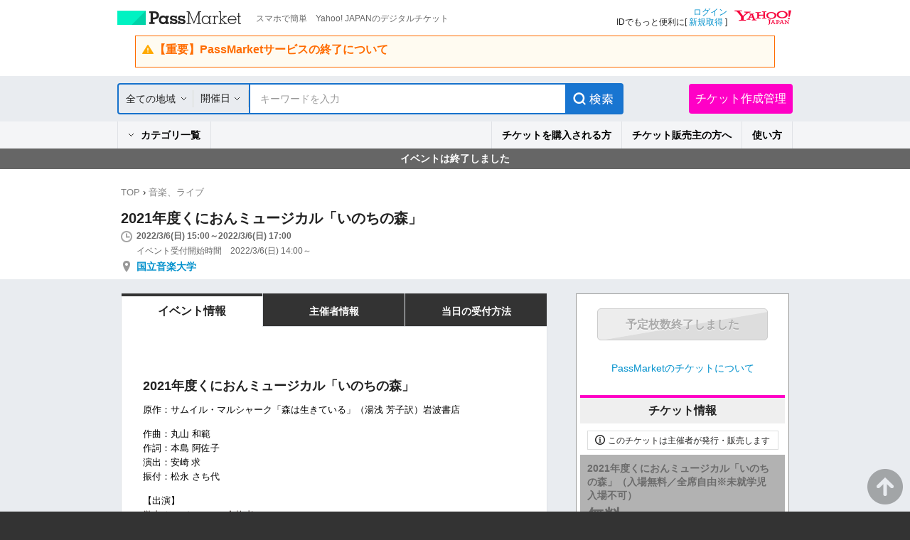

--- FILE ---
content_type: text/html; charset=UTF-8
request_url: https://passmarket.yahoo.co.jp/event/show/detail/0175kphppx121.html
body_size: 17078
content:
<!DOCTYPE HTML PUBLIC "-//W3C//DTD HTML 4.01 Transitional//EN" "http://www.w3.org/TR/html4/loose.dtd">
<html lang="ja">
<head>
<meta http-equiv="Content-Type" content="text/html; charset=utf-8">
<meta http-equiv="Content-Style-Type" content="text/css">
<meta http-equiv="Content-Script-Type" content="text/javascript">
<title>2021年度くにおんミュージカル「いのちの森」 in東京 - パスマーケット</title>
<meta name="description" content="2021年度くにおんミュージカル「いのちの森」 in東京！チケット購入はパスマーケットで！">
<meta name="keywords" content="2021年度くにおんミュージカル「いのちの森」,チケット販売,チケット作成,無料チケット,電子チケット販売,電子チケット作成,イベント情報,チケット購入,映画,試写会,コンサート,街コン">
<meta name="robots" content="noindex,nofollow,noarchive">
<meta name="twitter:title" content="2021年度くにおんミュージカル「いのちの森」 in東京">
<meta name="twitter:description" content="">
<meta name="twitter:card" content="summary">
<meta name="twitter:site" content="YJPassMarket">
<meta name="twitter:domain" content="passmarket.yahoo.co.jp">
<meta property="og:type" content="website"/>
<meta property="og:image" content="https://s.yimg.jp/images/passmarket/smartphone/front/image/1.0.0/img_ogp.png"/>
<meta property="og:description" content="スマホで簡単　Yahoo! JAPANのデジタルチケット"/>
<meta property="og:site_name" content="PassMarket"/>
<link rel="stylesheet" href='https://s.yimg.jp/images/passmarket/tablet/front/css/2.1.13/common.css' media="all">
<link rel="stylesheet" href='https://s.yimg.jp/images/passmarket/tablet/front/css/2.1.13/lib.css' media="all">
<link rel="stylesheet" href='https://s.yimg.jp/images/passmarket/tablet/front/css/2.1.13/header.css' media="all">
<link rel="stylesheet" href='https://s.yimg.jp/images/passmarket/tablet/front/css/2.1.13/footer.css' media="all">
    <link rel="stylesheet" href='https://s.yimg.jp/images/passmarket/tablet/front/css/2.1.13/front.css' media="all">
<script type="text/javascript" src="https://s.yimg.jp/images/commerce/js/libs/jquery/core/3.5.1/jquery.min.js"></script>
<script type="text/javascript" src='https://s.yimg.jp/images/passmarket/js/tablet/event/3.0.4/show/detail_all.js'></script>
<meta name="format-detection" content="telephone=no">
<link rel="apple-touch-icon" href="https://s.yimg.jp/images//ipn/wcb/passmarket129.png" />
<meta name="application-name" content="PassMarket"/>
<script type="application/ld+json">
{"@context":"http:\/\/schema.org","@type":"Event","name":"2021\u5e74\u5ea6\u304f\u306b\u304a\u3093\u30df\u30e5\u30fc\u30b8\u30ab\u30eb\u300c\u3044\u306e\u3061\u306e\u68ee\u300d","url":"https:\/\/passmarket.yahoo.co.jp\/event\/show\/detail\/0175kphppx121.html","startDate":"2022-03-06T15:00:00+09:00","endDate":"2022-03-06T17:00:00+09:00","location":{"@type":"Place","name":"\u56fd\u7acb\u97f3\u697d\u5927\u5b66","address":"\u6771\u4eac\u90fd\u7acb\u5ddd\u5e02\u67cf\u753a5-5-1","geo":{"@type":"GeoCoordinates","latitude":"35.73204476","longitude":"139.41274185"}},"offers":[{"@type":"Offer","name":"2021\u5e74\u5ea6\u304f\u306b\u304a\u3093\u30df\u30e5\u30fc\u30b8\u30ab\u30eb\u300c\u3044\u306e\u3061\u306e\u68ee\u300d\uff08\u5165\u5834\u7121\u6599\uff0f\u5168\u5e2d\u81ea\u7531\u203b\u672a\u5c31\u5b66\u5150\u5165\u5834\u4e0d\u53ef\uff09","url":"https:\/\/passmarket.yahoo.co.jp\/event\/show\/detail\/0175kphppx121.html","price":"0","priceCurrency":"JPY"}]}
</script>
<link rel="manifest" href="/manifest.json">
<script type="text/javascript">
var TLDataContext = {
  ual : {
    pageview : {
      opttype : 'pc',
      content_id : '',
      id_type : '',
      nopv : 'false',
      mtestid : '',
      ss_join_id : '',
      ss_join_id_type : '',
      hierarchy_id : ''
    }
  }
};
</script>
<script type="text/javascript" async src="https://s.yimg.jp/images/ds/managed/1/managed-ual.min.js?tk=d91e97e5-f608-408f-9d68-1a7711fdbb52&service=passmarket">
</script>
<script async src="https://s.yimg.jp/images/ds/yas/ya-1.6.4.min.js"></script>
<script>
    window.yacmds = window.yacmds || [];
    window.ya = window.ya || function () { yacmds.push(arguments) };
    ya('init', '88154d68f0664124b31972feafcf3c56', 'f1f7526a-54bc-402a-b966-a9d016453602');
    ya('hit', 'pageview,webPerformance');
</script>
</head>
<body class="yj100per-1">
<!-- #wrapper -->
<div id="wrapper">
<div id="header">

<!-- headerNaviPre -->
<div class="ypMdHeaderNaviSrcRnew ypMdHeaderNaviSrcCtGoTo">

<div class="ptsLogin" id="sh">
<ul>
<li class="elPMLogo">
<div class="elLogoTxt">
<p class="decLogo"><a href="https://passmarket.yahoo.co.jp/">PassMarket</a></p>
<p class="decTxt">スマホで簡単　Yahoo! JAPANのデジタルチケット</p>
</div>
</li>
<li class="elLogin">

<div class="elLoginYLogo">
<p class="decYid"><a href="https://login.yahoo.co.jp/config/login?.src=psm&.lg=jp&.intl=jp&t_cushion=1&.done=https://passmarket.yahoo.co.jp/event/show/detail/0175kphppx121.html%3F">ログイン</a><br>
IDでもっと便利に[ <a href="https://account.edit.yahoo.co.jp/registration?.src=psm">新規取得</a> ]</p>
<p class="decYtop"><a href="https://www.yahoo.co.jp/"><span>Yahoo! JAPAN</span></a></p>
</div>

</li>
</ul>

<!-- Notification header -->
<!-- These checks are performed to prevent an empty <elNotice> element from being generated -->
    <div class="elNotice">
                                    <a class="libNotice elWarning" href="https://blog-passmarket.yahoo.co.jp/archives/post_15.html">
                    <div class="elTitle">【重要】PassMarketサービスの終了について</div>
                    <p></p>
                </a>
                        </div>
<!-- Notification header -->

</div><!-- /ptsLogin -->



<div class="ptsMainNavi" id="h_nav">
<div class="elMainNaviWr">

    <!-- gotocp -->
    <ul class="elMainNavi">
        <li class="decEvent decCur">
            <div class="elSubNavi event">
            <form id="searchForm" action="https://passmarket.yahoo.co.jp/event/" method="get">
                <input type="hidden" name="slt" id="slt" value="">
                <input type="hidden" name="egt" id="egt" value="">
                <div class="ptsSearch">
                    <ul>
                        <li class="elPulldown">
                            <div class="inner"><p><span class="arrow"><a id="headerSelectedArea" href="javascript:void(0);">全ての地域</a></span></p></div>
                            <select id="headerSelectArea" class="decPsSlt" name="la">
                                <option value="">全ての地域</option>
                                <option value="関東">関東</option>
                                <option value="関西">関西</option>
                                <option value="北海道">北海道</option>
                                <option value="東北">東北</option>
                                <option value="信越・北陸">信越・北陸</option>
                                <option value="東海">東海</option>
                                <option value="中国">中国</option>
                                <option value="四国">四国</option>
                                <option value="九州・沖縄">九州・沖縄</option>
                            </select>
                        </li>
                        <li class="elCalender">
                            <div class="inner">
                                                                <a class="elPulldownLink" href="javascript:void(0);">開催日</a>
                                <a href="javascript:void(0);"><span class="term_arrow show"></span></a>
                                                            </div>
                            <div class="SearchRefine__calendar" style="display:none;">
                                <div class="SearchRefine__calendarInner">
                                                                                                                                                                                    <div class="SearchRefine__calendarTable" id="SearchRefine__calendar_0" >
                                        <div class="SearchRefine__calendarMonth">
                                                                                    <a href="javascript:void(0);" class="SearchRefine__calendarMonthPrev" data-index="0">
                                                <img src="https://s.yimg.jp/images/passmarket/tablet/front/image/1.1.0/ico_arrow_prev_disabled.png" width="10" height="17">
                                            </a>
                                                                                    <span class="SearchRefine__calendarMonthText">2026年1月</span>
                                        </div>
                                        <table class="SearchRefine__calendarSet">
                                            <tbody>
                                                <tr class="Calendar__week_txt">
                                                    <th class="SearchRefine__calendarWeek SearchRefine__calendarWeek--sun">日</th>
                                                    <th class="SearchRefine__calendarWeek">月</th>
                                                    <th class="SearchRefine__calendarWeek">火</th>
                                                    <th class="SearchRefine__calendarWeek">水</th>
                                                    <th class="SearchRefine__calendarWeek">木</th>
                                                    <th class="SearchRefine__calendarWeek">金</th>
                                                    <th class="SearchRefine__calendarWeek SearchRefine__calendarWeek--sat">土</th>
                                                </tr>
                                                                                                                                                                                                <tr>
                                                                                                                                                                                                    <td class="SearchRefine__calendarDay SearchRefine__calendarDay--otherMonth"></td>
                                                                                                                                                                                                                                                                                                                                                    <td class="SearchRefine__calendarDay SearchRefine__calendarDay--otherMonth"></td>
                                                                                                                                                                                                                                                                                                                                                    <td class="SearchRefine__calendarDay SearchRefine__calendarDay--otherMonth"></td>
                                                                                                                                                                                                                                                                                                                                                    <td class="SearchRefine__calendarDay SearchRefine__calendarDay--otherMonth"></td>
                                                                                                                                                                                                                                                                                                                                                                                                                                                                                                            <td class="SearchRefine__calendarDay SearchRefine__calendarDay--otherMonth">1</td>
                                                                                                                                                                                                                                                                                                                                                                                                                                                            <td class="SearchRefine__calendarDay SearchRefine__calendarDay--otherMonth">2</td>
                                                                                                                                                                                                                                                                                                                                                                                                                                                            <td class="SearchRefine__calendarDay SearchRefine__calendarDay--otherMonth">3</td>
                                                                                                                                                                                                    </tr>
                                                                                                                                                                                                <tr>
                                                                                                                                                                                                                                                        <td class="SearchRefine__calendarDay SearchRefine__calendarDay--otherMonth">4</td>
                                                                                                                                                                                                                                                                                                                                                                                                                                                            <td class="SearchRefine__calendarDay SearchRefine__calendarDay--otherMonth">5</td>
                                                                                                                                                                                                                                                                                                                                                                                                                                                            <td class="SearchRefine__calendarDay SearchRefine__calendarDay--otherMonth">6</td>
                                                                                                                                                                                                                                                                                                                                                                                                                                                            <td class="SearchRefine__calendarDay SearchRefine__calendarDay--otherMonth">7</td>
                                                                                                                                                                                                                                                                                                                                                                                                                                                            <td class="SearchRefine__calendarDay SearchRefine__calendarDay--otherMonth">8</td>
                                                                                                                                                                                                                                                                                                                                                                                                                                                            <td class="SearchRefine__calendarDay SearchRefine__calendarDay--otherMonth">9</td>
                                                                                                                                                                                                                                                                                                                                                                                                                                                            <td class="SearchRefine__calendarDay SearchRefine__calendarDay--otherMonth">10</td>
                                                                                                                                                                                                    </tr>
                                                                                                                                                                                                <tr>
                                                                                                                                                                                                                                                        <td class="SearchRefine__calendarDay SearchRefine__calendarDay--otherMonth">11</td>
                                                                                                                                                                                                                                                                                                                                                                                                                                                            <td class="SearchRefine__calendarDay SearchRefine__calendarDay--otherMonth">12</td>
                                                                                                                                                                                                                                                                                                                                                                                                                                                            <td class="SearchRefine__calendarDay SearchRefine__calendarDay--otherMonth">13</td>
                                                                                                                                                                                                                                                                                                                                                                                                                                                            <td class="SearchRefine__calendarDay SearchRefine__calendarDay--otherMonth">14</td>
                                                                                                                                                                                                                                                                                                                                                                                                                                                            <td class="SearchRefine__calendarDay SearchRefine__calendarDay--otherMonth">15</td>
                                                                                                                                                                                                                                                                                                                                                                                                                                                            <td class="SearchRefine__calendarDay SearchRefine__calendarDay--otherMonth">16</td>
                                                                                                                                                                                                                                                                                                                                                                                                                                                            <td class="SearchRefine__calendarDay SearchRefine__calendarDay--otherMonth">17</td>
                                                                                                                                                                                                    </tr>
                                                                                                                                                                                                <tr>
                                                                                                                                                                                                                                                        <td class="SearchRefine__calendarDay SearchRefine__calendarDay--otherMonth">18</td>
                                                                                                                                                                                                                                                                                                                                                                                                                                                            <td class="SearchRefine__calendarDay SearchRefine__calendarDay--otherMonth">19</td>
                                                                                                                                                                                                                                                                                                                                                                                                                                                            <td class="SearchRefine__calendarDay">
                                                        <a href="javascript:void(0);" class="SearchRefine__calendarDayLink" data-value="20260120" data-year="2026" data-month="1" data-day="20">20</a>
                                                    </td>
                                                                                                                                                                                                                                                                                                                                                                                                                                                            <td class="SearchRefine__calendarDay">
                                                        <a href="javascript:void(0);" class="SearchRefine__calendarDayLink" data-value="20260121" data-year="2026" data-month="1" data-day="21">21</a>
                                                    </td>
                                                                                                                                                                                                                                                                                                                                                                                                                                                            <td class="SearchRefine__calendarDay">
                                                        <a href="javascript:void(0);" class="SearchRefine__calendarDayLink" data-value="20260122" data-year="2026" data-month="1" data-day="22">22</a>
                                                    </td>
                                                                                                                                                                                                                                                                                                                                                                                                                                                            <td class="SearchRefine__calendarDay">
                                                        <a href="javascript:void(0);" class="SearchRefine__calendarDayLink" data-value="20260123" data-year="2026" data-month="1" data-day="23">23</a>
                                                    </td>
                                                                                                                                                                                                                                                                                                                                                                                                                                                            <td class="SearchRefine__calendarDay">
                                                        <a href="javascript:void(0);" class="SearchRefine__calendarDayLink" data-value="20260124" data-year="2026" data-month="1" data-day="24">24</a>
                                                    </td>
                                                                                                                                                                                                    </tr>
                                                                                                                                                                                                <tr>
                                                                                                                                                                                                                                                        <td class="SearchRefine__calendarDay">
                                                        <a href="javascript:void(0);" class="SearchRefine__calendarDayLink" data-value="20260125" data-year="2026" data-month="1" data-day="25">25</a>
                                                    </td>
                                                                                                                                                                                                                                                                                                                                                                                                                                                            <td class="SearchRefine__calendarDay">
                                                        <a href="javascript:void(0);" class="SearchRefine__calendarDayLink" data-value="20260126" data-year="2026" data-month="1" data-day="26">26</a>
                                                    </td>
                                                                                                                                                                                                                                                                                                                                                                                                                                                            <td class="SearchRefine__calendarDay">
                                                        <a href="javascript:void(0);" class="SearchRefine__calendarDayLink" data-value="20260127" data-year="2026" data-month="1" data-day="27">27</a>
                                                    </td>
                                                                                                                                                                                                                                                                                                                                                                                                                                                            <td class="SearchRefine__calendarDay">
                                                        <a href="javascript:void(0);" class="SearchRefine__calendarDayLink" data-value="20260128" data-year="2026" data-month="1" data-day="28">28</a>
                                                    </td>
                                                                                                                                                                                                                                                                                                                                                                                                                                                            <td class="SearchRefine__calendarDay">
                                                        <a href="javascript:void(0);" class="SearchRefine__calendarDayLink" data-value="20260129" data-year="2026" data-month="1" data-day="29">29</a>
                                                    </td>
                                                                                                                                                                                                                                                                                                                                                                                                                                                            <td class="SearchRefine__calendarDay">
                                                        <a href="javascript:void(0);" class="SearchRefine__calendarDayLink" data-value="20260130" data-year="2026" data-month="1" data-day="30">30</a>
                                                    </td>
                                                                                                                                                                                                                                                                                                                                                                                                                                                            <td class="SearchRefine__calendarDay">
                                                        <a href="javascript:void(0);" class="SearchRefine__calendarDayLink" data-value="20260131" data-year="2026" data-month="1" data-day="31">31</a>
                                                    </td>
                                                                                                                                                                                                    </tr>
                                                                                                                                            </tbody>
                                        </table>
                                    </div>
                                                                                                                                                                                                                        <div class="SearchRefine__calendarTable" id="SearchRefine__calendar_1" >
                                        <div class="SearchRefine__calendarMonth">
                                                                                    <a href="javascript:void(0);" class="SearchRefine__calendarMonthNext" data-index="1">
                                                                                                <img src="https://s.yimg.jp/images/passmarket/tablet/front/image/1.1.0/ico_arrow_next.png" width="10" height="17">
                                                                                            </a>
                                                                                    <span class="SearchRefine__calendarMonthText">2026年2月</span>
                                        </div>
                                        <table class="SearchRefine__calendarSet">
                                            <tbody>
                                                <tr class="Calendar__week_txt">
                                                    <th class="SearchRefine__calendarWeek SearchRefine__calendarWeek--sun">日</th>
                                                    <th class="SearchRefine__calendarWeek">月</th>
                                                    <th class="SearchRefine__calendarWeek">火</th>
                                                    <th class="SearchRefine__calendarWeek">水</th>
                                                    <th class="SearchRefine__calendarWeek">木</th>
                                                    <th class="SearchRefine__calendarWeek">金</th>
                                                    <th class="SearchRefine__calendarWeek SearchRefine__calendarWeek--sat">土</th>
                                                </tr>
                                                                                                                                                                                                <tr>
                                                                                                                                                                                                                                                                                                                                                            <td class="SearchRefine__calendarDay">
                                                        <a href="javascript:void(0);" class="SearchRefine__calendarDayLink" data-value="20260201" data-year="2026" data-month="2" data-day="1">1</a>
                                                    </td>
                                                                                                                                                                                                                                                                                                                                                                                                                                                            <td class="SearchRefine__calendarDay">
                                                        <a href="javascript:void(0);" class="SearchRefine__calendarDayLink" data-value="20260202" data-year="2026" data-month="2" data-day="2">2</a>
                                                    </td>
                                                                                                                                                                                                                                                                                                                                                                                                                                                            <td class="SearchRefine__calendarDay">
                                                        <a href="javascript:void(0);" class="SearchRefine__calendarDayLink" data-value="20260203" data-year="2026" data-month="2" data-day="3">3</a>
                                                    </td>
                                                                                                                                                                                                                                                                                                                                                                                                                                                            <td class="SearchRefine__calendarDay">
                                                        <a href="javascript:void(0);" class="SearchRefine__calendarDayLink" data-value="20260204" data-year="2026" data-month="2" data-day="4">4</a>
                                                    </td>
                                                                                                                                                                                                                                                                                                                                                                                                                                                            <td class="SearchRefine__calendarDay">
                                                        <a href="javascript:void(0);" class="SearchRefine__calendarDayLink" data-value="20260205" data-year="2026" data-month="2" data-day="5">5</a>
                                                    </td>
                                                                                                                                                                                                                                                                                                                                                                                                                                                            <td class="SearchRefine__calendarDay">
                                                        <a href="javascript:void(0);" class="SearchRefine__calendarDayLink" data-value="20260206" data-year="2026" data-month="2" data-day="6">6</a>
                                                    </td>
                                                                                                                                                                                                                                                                                                                                                                                                                                                            <td class="SearchRefine__calendarDay">
                                                        <a href="javascript:void(0);" class="SearchRefine__calendarDayLink" data-value="20260207" data-year="2026" data-month="2" data-day="7">7</a>
                                                    </td>
                                                                                                                                                                                                    </tr>
                                                                                                                                                                                                <tr>
                                                                                                                                                                                                                                                        <td class="SearchRefine__calendarDay">
                                                        <a href="javascript:void(0);" class="SearchRefine__calendarDayLink" data-value="20260208" data-year="2026" data-month="2" data-day="8">8</a>
                                                    </td>
                                                                                                                                                                                                                                                                                                                                                                                                                                                            <td class="SearchRefine__calendarDay">
                                                        <a href="javascript:void(0);" class="SearchRefine__calendarDayLink" data-value="20260209" data-year="2026" data-month="2" data-day="9">9</a>
                                                    </td>
                                                                                                                                                                                                                                                                                                                                                                                                                                                            <td class="SearchRefine__calendarDay">
                                                        <a href="javascript:void(0);" class="SearchRefine__calendarDayLink" data-value="20260210" data-year="2026" data-month="2" data-day="10">10</a>
                                                    </td>
                                                                                                                                                                                                                                                                                                                                                                                                                                                            <td class="SearchRefine__calendarDay">
                                                        <a href="javascript:void(0);" class="SearchRefine__calendarDayLink" data-value="20260211" data-year="2026" data-month="2" data-day="11">11</a>
                                                    </td>
                                                                                                                                                                                                                                                                                                                                                                                                                                                            <td class="SearchRefine__calendarDay">
                                                        <a href="javascript:void(0);" class="SearchRefine__calendarDayLink" data-value="20260212" data-year="2026" data-month="2" data-day="12">12</a>
                                                    </td>
                                                                                                                                                                                                                                                                                                                                                                                                                                                            <td class="SearchRefine__calendarDay">
                                                        <a href="javascript:void(0);" class="SearchRefine__calendarDayLink" data-value="20260213" data-year="2026" data-month="2" data-day="13">13</a>
                                                    </td>
                                                                                                                                                                                                                                                                                                                                                                                                                                                            <td class="SearchRefine__calendarDay">
                                                        <a href="javascript:void(0);" class="SearchRefine__calendarDayLink" data-value="20260214" data-year="2026" data-month="2" data-day="14">14</a>
                                                    </td>
                                                                                                                                                                                                    </tr>
                                                                                                                                                                                                <tr>
                                                                                                                                                                                                                                                        <td class="SearchRefine__calendarDay">
                                                        <a href="javascript:void(0);" class="SearchRefine__calendarDayLink" data-value="20260215" data-year="2026" data-month="2" data-day="15">15</a>
                                                    </td>
                                                                                                                                                                                                                                                                                                                                                                                                                                                            <td class="SearchRefine__calendarDay">
                                                        <a href="javascript:void(0);" class="SearchRefine__calendarDayLink" data-value="20260216" data-year="2026" data-month="2" data-day="16">16</a>
                                                    </td>
                                                                                                                                                                                                                                                                                                                                                                                                                                                            <td class="SearchRefine__calendarDay">
                                                        <a href="javascript:void(0);" class="SearchRefine__calendarDayLink" data-value="20260217" data-year="2026" data-month="2" data-day="17">17</a>
                                                    </td>
                                                                                                                                                                                                                                                                                                                                                                                                                                                            <td class="SearchRefine__calendarDay">
                                                        <a href="javascript:void(0);" class="SearchRefine__calendarDayLink" data-value="20260218" data-year="2026" data-month="2" data-day="18">18</a>
                                                    </td>
                                                                                                                                                                                                                                                                                                                                                                                                                                                            <td class="SearchRefine__calendarDay">
                                                        <a href="javascript:void(0);" class="SearchRefine__calendarDayLink" data-value="20260219" data-year="2026" data-month="2" data-day="19">19</a>
                                                    </td>
                                                                                                                                                                                                                                                                                                                                                                                                                                                            <td class="SearchRefine__calendarDay">
                                                        <a href="javascript:void(0);" class="SearchRefine__calendarDayLink" data-value="20260220" data-year="2026" data-month="2" data-day="20">20</a>
                                                    </td>
                                                                                                                                                                                                                                                                                                                                                                                                                                                            <td class="SearchRefine__calendarDay">
                                                        <a href="javascript:void(0);" class="SearchRefine__calendarDayLink" data-value="20260221" data-year="2026" data-month="2" data-day="21">21</a>
                                                    </td>
                                                                                                                                                                                                    </tr>
                                                                                                                                                                                                <tr>
                                                                                                                                                                                                                                                        <td class="SearchRefine__calendarDay">
                                                        <a href="javascript:void(0);" class="SearchRefine__calendarDayLink" data-value="20260222" data-year="2026" data-month="2" data-day="22">22</a>
                                                    </td>
                                                                                                                                                                                                                                                                                                                                                                                                                                                            <td class="SearchRefine__calendarDay">
                                                        <a href="javascript:void(0);" class="SearchRefine__calendarDayLink" data-value="20260223" data-year="2026" data-month="2" data-day="23">23</a>
                                                    </td>
                                                                                                                                                                                                                                                                                                                                                                                                                                                            <td class="SearchRefine__calendarDay">
                                                        <a href="javascript:void(0);" class="SearchRefine__calendarDayLink" data-value="20260224" data-year="2026" data-month="2" data-day="24">24</a>
                                                    </td>
                                                                                                                                                                                                                                                                                                                                                                                                                                                            <td class="SearchRefine__calendarDay">
                                                        <a href="javascript:void(0);" class="SearchRefine__calendarDayLink" data-value="20260225" data-year="2026" data-month="2" data-day="25">25</a>
                                                    </td>
                                                                                                                                                                                                                                                                                                                                                                                                                                                            <td class="SearchRefine__calendarDay">
                                                        <a href="javascript:void(0);" class="SearchRefine__calendarDayLink" data-value="20260226" data-year="2026" data-month="2" data-day="26">26</a>
                                                    </td>
                                                                                                                                                                                                                                                                                                                                                                                                                                                            <td class="SearchRefine__calendarDay">
                                                        <a href="javascript:void(0);" class="SearchRefine__calendarDayLink" data-value="20260227" data-year="2026" data-month="2" data-day="27">27</a>
                                                    </td>
                                                                                                                                                                                                                                                                                                                                                                                                                                                            <td class="SearchRefine__calendarDay">
                                                        <a href="javascript:void(0);" class="SearchRefine__calendarDayLink" data-value="20260228" data-year="2026" data-month="2" data-day="28">28</a>
                                                    </td>
                                                                                                                                                                                                    </tr>
                                                                                                                                            </tbody>
                                        </table>
                                    </div>
                                                                                                                                                                                                                        <div class="SearchRefine__calendarTable" id="SearchRefine__calendar_2" style="display:none;">
                                        <div class="SearchRefine__calendarMonth">
                                                                                    <a href="javascript:void(0);" class="SearchRefine__calendarMonthNext" data-index="2">
                                                                                                <img src="https://s.yimg.jp/images/passmarket/tablet/front/image/1.1.0/ico_arrow_next.png" width="10" height="17">
                                                                                            </a>
                                                                                    <span class="SearchRefine__calendarMonthText">2026年3月</span>
                                        </div>
                                        <table class="SearchRefine__calendarSet">
                                            <tbody>
                                                <tr class="Calendar__week_txt">
                                                    <th class="SearchRefine__calendarWeek SearchRefine__calendarWeek--sun">日</th>
                                                    <th class="SearchRefine__calendarWeek">月</th>
                                                    <th class="SearchRefine__calendarWeek">火</th>
                                                    <th class="SearchRefine__calendarWeek">水</th>
                                                    <th class="SearchRefine__calendarWeek">木</th>
                                                    <th class="SearchRefine__calendarWeek">金</th>
                                                    <th class="SearchRefine__calendarWeek SearchRefine__calendarWeek--sat">土</th>
                                                </tr>
                                                                                                                                                                                                <tr>
                                                                                                                                                                                                                                                                                                                                                            <td class="SearchRefine__calendarDay">
                                                        <a href="javascript:void(0);" class="SearchRefine__calendarDayLink" data-value="20260301" data-year="2026" data-month="3" data-day="1">1</a>
                                                    </td>
                                                                                                                                                                                                                                                                                                                                                                                                                                                            <td class="SearchRefine__calendarDay">
                                                        <a href="javascript:void(0);" class="SearchRefine__calendarDayLink" data-value="20260302" data-year="2026" data-month="3" data-day="2">2</a>
                                                    </td>
                                                                                                                                                                                                                                                                                                                                                                                                                                                            <td class="SearchRefine__calendarDay">
                                                        <a href="javascript:void(0);" class="SearchRefine__calendarDayLink" data-value="20260303" data-year="2026" data-month="3" data-day="3">3</a>
                                                    </td>
                                                                                                                                                                                                                                                                                                                                                                                                                                                            <td class="SearchRefine__calendarDay">
                                                        <a href="javascript:void(0);" class="SearchRefine__calendarDayLink" data-value="20260304" data-year="2026" data-month="3" data-day="4">4</a>
                                                    </td>
                                                                                                                                                                                                                                                                                                                                                                                                                                                            <td class="SearchRefine__calendarDay">
                                                        <a href="javascript:void(0);" class="SearchRefine__calendarDayLink" data-value="20260305" data-year="2026" data-month="3" data-day="5">5</a>
                                                    </td>
                                                                                                                                                                                                                                                                                                                                                                                                                                                            <td class="SearchRefine__calendarDay">
                                                        <a href="javascript:void(0);" class="SearchRefine__calendarDayLink" data-value="20260306" data-year="2026" data-month="3" data-day="6">6</a>
                                                    </td>
                                                                                                                                                                                                                                                                                                                                                                                                                                                            <td class="SearchRefine__calendarDay">
                                                        <a href="javascript:void(0);" class="SearchRefine__calendarDayLink" data-value="20260307" data-year="2026" data-month="3" data-day="7">7</a>
                                                    </td>
                                                                                                                                                                                                    </tr>
                                                                                                                                                                                                <tr>
                                                                                                                                                                                                                                                        <td class="SearchRefine__calendarDay">
                                                        <a href="javascript:void(0);" class="SearchRefine__calendarDayLink" data-value="20260308" data-year="2026" data-month="3" data-day="8">8</a>
                                                    </td>
                                                                                                                                                                                                                                                                                                                                                                                                                                                            <td class="SearchRefine__calendarDay">
                                                        <a href="javascript:void(0);" class="SearchRefine__calendarDayLink" data-value="20260309" data-year="2026" data-month="3" data-day="9">9</a>
                                                    </td>
                                                                                                                                                                                                                                                                                                                                                                                                                                                            <td class="SearchRefine__calendarDay">
                                                        <a href="javascript:void(0);" class="SearchRefine__calendarDayLink" data-value="20260310" data-year="2026" data-month="3" data-day="10">10</a>
                                                    </td>
                                                                                                                                                                                                                                                                                                                                                                                                                                                            <td class="SearchRefine__calendarDay">
                                                        <a href="javascript:void(0);" class="SearchRefine__calendarDayLink" data-value="20260311" data-year="2026" data-month="3" data-day="11">11</a>
                                                    </td>
                                                                                                                                                                                                                                                                                                                                                                                                                                                            <td class="SearchRefine__calendarDay">
                                                        <a href="javascript:void(0);" class="SearchRefine__calendarDayLink" data-value="20260312" data-year="2026" data-month="3" data-day="12">12</a>
                                                    </td>
                                                                                                                                                                                                                                                                                                                                                                                                                                                            <td class="SearchRefine__calendarDay">
                                                        <a href="javascript:void(0);" class="SearchRefine__calendarDayLink" data-value="20260313" data-year="2026" data-month="3" data-day="13">13</a>
                                                    </td>
                                                                                                                                                                                                                                                                                                                                                                                                                                                            <td class="SearchRefine__calendarDay">
                                                        <a href="javascript:void(0);" class="SearchRefine__calendarDayLink" data-value="20260314" data-year="2026" data-month="3" data-day="14">14</a>
                                                    </td>
                                                                                                                                                                                                    </tr>
                                                                                                                                                                                                <tr>
                                                                                                                                                                                                                                                        <td class="SearchRefine__calendarDay">
                                                        <a href="javascript:void(0);" class="SearchRefine__calendarDayLink" data-value="20260315" data-year="2026" data-month="3" data-day="15">15</a>
                                                    </td>
                                                                                                                                                                                                                                                                                                                                                                                                                                                            <td class="SearchRefine__calendarDay">
                                                        <a href="javascript:void(0);" class="SearchRefine__calendarDayLink" data-value="20260316" data-year="2026" data-month="3" data-day="16">16</a>
                                                    </td>
                                                                                                                                                                                                                                                                                                                                                                                                                                                            <td class="SearchRefine__calendarDay">
                                                        <a href="javascript:void(0);" class="SearchRefine__calendarDayLink" data-value="20260317" data-year="2026" data-month="3" data-day="17">17</a>
                                                    </td>
                                                                                                                                                                                                                                                                                                                                                                                                                                                            <td class="SearchRefine__calendarDay">
                                                        <a href="javascript:void(0);" class="SearchRefine__calendarDayLink" data-value="20260318" data-year="2026" data-month="3" data-day="18">18</a>
                                                    </td>
                                                                                                                                                                                                                                                                                                                                                                                                                                                            <td class="SearchRefine__calendarDay">
                                                        <a href="javascript:void(0);" class="SearchRefine__calendarDayLink" data-value="20260319" data-year="2026" data-month="3" data-day="19">19</a>
                                                    </td>
                                                                                                                                                                                                                                                                                                                                                                                                                                                            <td class="SearchRefine__calendarDay">
                                                        <a href="javascript:void(0);" class="SearchRefine__calendarDayLink" data-value="20260320" data-year="2026" data-month="3" data-day="20">20</a>
                                                    </td>
                                                                                                                                                                                                                                                                                                                                                                                                                                                            <td class="SearchRefine__calendarDay">
                                                        <a href="javascript:void(0);" class="SearchRefine__calendarDayLink" data-value="20260321" data-year="2026" data-month="3" data-day="21">21</a>
                                                    </td>
                                                                                                                                                                                                    </tr>
                                                                                                                                                                                                <tr>
                                                                                                                                                                                                                                                        <td class="SearchRefine__calendarDay">
                                                        <a href="javascript:void(0);" class="SearchRefine__calendarDayLink" data-value="20260322" data-year="2026" data-month="3" data-day="22">22</a>
                                                    </td>
                                                                                                                                                                                                                                                                                                                                                                                                                                                            <td class="SearchRefine__calendarDay">
                                                        <a href="javascript:void(0);" class="SearchRefine__calendarDayLink" data-value="20260323" data-year="2026" data-month="3" data-day="23">23</a>
                                                    </td>
                                                                                                                                                                                                                                                                                                                                                                                                                                                            <td class="SearchRefine__calendarDay">
                                                        <a href="javascript:void(0);" class="SearchRefine__calendarDayLink" data-value="20260324" data-year="2026" data-month="3" data-day="24">24</a>
                                                    </td>
                                                                                                                                                                                                                                                                                                                                                                                                                                                            <td class="SearchRefine__calendarDay">
                                                        <a href="javascript:void(0);" class="SearchRefine__calendarDayLink" data-value="20260325" data-year="2026" data-month="3" data-day="25">25</a>
                                                    </td>
                                                                                                                                                                                                                                                                                                                                                                                                                                                            <td class="SearchRefine__calendarDay">
                                                        <a href="javascript:void(0);" class="SearchRefine__calendarDayLink" data-value="20260326" data-year="2026" data-month="3" data-day="26">26</a>
                                                    </td>
                                                                                                                                                                                                                                                                                                                                                                                                                                                            <td class="SearchRefine__calendarDay">
                                                        <a href="javascript:void(0);" class="SearchRefine__calendarDayLink" data-value="20260327" data-year="2026" data-month="3" data-day="27">27</a>
                                                    </td>
                                                                                                                                                                                                                                                                                                                                                                                                                                                            <td class="SearchRefine__calendarDay">
                                                        <a href="javascript:void(0);" class="SearchRefine__calendarDayLink" data-value="20260328" data-year="2026" data-month="3" data-day="28">28</a>
                                                    </td>
                                                                                                                                                                                                    </tr>
                                                                                                                                                                                                <tr>
                                                                                                                                                                                                                                                        <td class="SearchRefine__calendarDay">
                                                        <a href="javascript:void(0);" class="SearchRefine__calendarDayLink" data-value="20260329" data-year="2026" data-month="3" data-day="29">29</a>
                                                    </td>
                                                                                                                                                                                                                                                                                                                                                                                                                                                            <td class="SearchRefine__calendarDay">
                                                        <a href="javascript:void(0);" class="SearchRefine__calendarDayLink" data-value="20260330" data-year="2026" data-month="3" data-day="30">30</a>
                                                    </td>
                                                                                                                                                                                                                                                                                                                                                                                                                                                            <td class="SearchRefine__calendarDay">
                                                        <a href="javascript:void(0);" class="SearchRefine__calendarDayLink" data-value="20260331" data-year="2026" data-month="3" data-day="31">31</a>
                                                    </td>
                                                                                                                                                                                                                                                                                                                                                                                                                                                                                                            <td class="SearchRefine__calendarDay SearchRefine__calendarDay--otherMonth"></td>
                                                                                                                                                                                                                                                                                                                                                    <td class="SearchRefine__calendarDay SearchRefine__calendarDay--otherMonth"></td>
                                                                                                                                                                                                                                                                                                                                                    <td class="SearchRefine__calendarDay SearchRefine__calendarDay--otherMonth"></td>
                                                                                                                                                                                                                                                                                                                                                    <td class="SearchRefine__calendarDay SearchRefine__calendarDay--otherMonth"></td>
                                                                                                                                                </tr>
                                                                                                                                            </tbody>
                                        </table>
                                    </div>
                                                                                                                                                                                                                        <div class="SearchRefine__calendarTable" id="SearchRefine__calendar_3" style="display:none;">
                                        <div class="SearchRefine__calendarMonth">
                                                                                    <a href="javascript:void(0);" class="SearchRefine__calendarMonthNext" data-index="3">
                                                                                                <img src="https://s.yimg.jp/images/passmarket/tablet/front/image/1.1.0/ico_arrow_next.png" width="10" height="17">
                                                                                            </a>
                                                                                    <span class="SearchRefine__calendarMonthText">2026年4月</span>
                                        </div>
                                        <table class="SearchRefine__calendarSet">
                                            <tbody>
                                                <tr class="Calendar__week_txt">
                                                    <th class="SearchRefine__calendarWeek SearchRefine__calendarWeek--sun">日</th>
                                                    <th class="SearchRefine__calendarWeek">月</th>
                                                    <th class="SearchRefine__calendarWeek">火</th>
                                                    <th class="SearchRefine__calendarWeek">水</th>
                                                    <th class="SearchRefine__calendarWeek">木</th>
                                                    <th class="SearchRefine__calendarWeek">金</th>
                                                    <th class="SearchRefine__calendarWeek SearchRefine__calendarWeek--sat">土</th>
                                                </tr>
                                                                                                                                                                                                <tr>
                                                                                                                                                                                                    <td class="SearchRefine__calendarDay SearchRefine__calendarDay--otherMonth"></td>
                                                                                                                                                                                                                                                                                                                                                    <td class="SearchRefine__calendarDay SearchRefine__calendarDay--otherMonth"></td>
                                                                                                                                                                                                                                                                                                                                                    <td class="SearchRefine__calendarDay SearchRefine__calendarDay--otherMonth"></td>
                                                                                                                                                                                                                                                                                                                                                                                                                                                                                                            <td class="SearchRefine__calendarDay">
                                                        <a href="javascript:void(0);" class="SearchRefine__calendarDayLink" data-value="20260401" data-year="2026" data-month="4" data-day="1">1</a>
                                                    </td>
                                                                                                                                                                                                                                                                                                                                                                                                                                                            <td class="SearchRefine__calendarDay">
                                                        <a href="javascript:void(0);" class="SearchRefine__calendarDayLink" data-value="20260402" data-year="2026" data-month="4" data-day="2">2</a>
                                                    </td>
                                                                                                                                                                                                                                                                                                                                                                                                                                                            <td class="SearchRefine__calendarDay">
                                                        <a href="javascript:void(0);" class="SearchRefine__calendarDayLink" data-value="20260403" data-year="2026" data-month="4" data-day="3">3</a>
                                                    </td>
                                                                                                                                                                                                                                                                                                                                                                                                                                                            <td class="SearchRefine__calendarDay">
                                                        <a href="javascript:void(0);" class="SearchRefine__calendarDayLink" data-value="20260404" data-year="2026" data-month="4" data-day="4">4</a>
                                                    </td>
                                                                                                                                                                                                    </tr>
                                                                                                                                                                                                <tr>
                                                                                                                                                                                                                                                        <td class="SearchRefine__calendarDay">
                                                        <a href="javascript:void(0);" class="SearchRefine__calendarDayLink" data-value="20260405" data-year="2026" data-month="4" data-day="5">5</a>
                                                    </td>
                                                                                                                                                                                                                                                                                                                                                                                                                                                            <td class="SearchRefine__calendarDay">
                                                        <a href="javascript:void(0);" class="SearchRefine__calendarDayLink" data-value="20260406" data-year="2026" data-month="4" data-day="6">6</a>
                                                    </td>
                                                                                                                                                                                                                                                                                                                                                                                                                                                            <td class="SearchRefine__calendarDay">
                                                        <a href="javascript:void(0);" class="SearchRefine__calendarDayLink" data-value="20260407" data-year="2026" data-month="4" data-day="7">7</a>
                                                    </td>
                                                                                                                                                                                                                                                                                                                                                                                                                                                            <td class="SearchRefine__calendarDay">
                                                        <a href="javascript:void(0);" class="SearchRefine__calendarDayLink" data-value="20260408" data-year="2026" data-month="4" data-day="8">8</a>
                                                    </td>
                                                                                                                                                                                                                                                                                                                                                                                                                                                            <td class="SearchRefine__calendarDay">
                                                        <a href="javascript:void(0);" class="SearchRefine__calendarDayLink" data-value="20260409" data-year="2026" data-month="4" data-day="9">9</a>
                                                    </td>
                                                                                                                                                                                                                                                                                                                                                                                                                                                            <td class="SearchRefine__calendarDay">
                                                        <a href="javascript:void(0);" class="SearchRefine__calendarDayLink" data-value="20260410" data-year="2026" data-month="4" data-day="10">10</a>
                                                    </td>
                                                                                                                                                                                                                                                                                                                                                                                                                                                            <td class="SearchRefine__calendarDay">
                                                        <a href="javascript:void(0);" class="SearchRefine__calendarDayLink" data-value="20260411" data-year="2026" data-month="4" data-day="11">11</a>
                                                    </td>
                                                                                                                                                                                                    </tr>
                                                                                                                                                                                                <tr>
                                                                                                                                                                                                                                                        <td class="SearchRefine__calendarDay">
                                                        <a href="javascript:void(0);" class="SearchRefine__calendarDayLink" data-value="20260412" data-year="2026" data-month="4" data-day="12">12</a>
                                                    </td>
                                                                                                                                                                                                                                                                                                                                                                                                                                                            <td class="SearchRefine__calendarDay">
                                                        <a href="javascript:void(0);" class="SearchRefine__calendarDayLink" data-value="20260413" data-year="2026" data-month="4" data-day="13">13</a>
                                                    </td>
                                                                                                                                                                                                                                                                                                                                                                                                                                                            <td class="SearchRefine__calendarDay">
                                                        <a href="javascript:void(0);" class="SearchRefine__calendarDayLink" data-value="20260414" data-year="2026" data-month="4" data-day="14">14</a>
                                                    </td>
                                                                                                                                                                                                                                                                                                                                                                                                                                                            <td class="SearchRefine__calendarDay">
                                                        <a href="javascript:void(0);" class="SearchRefine__calendarDayLink" data-value="20260415" data-year="2026" data-month="4" data-day="15">15</a>
                                                    </td>
                                                                                                                                                                                                                                                                                                                                                                                                                                                            <td class="SearchRefine__calendarDay">
                                                        <a href="javascript:void(0);" class="SearchRefine__calendarDayLink" data-value="20260416" data-year="2026" data-month="4" data-day="16">16</a>
                                                    </td>
                                                                                                                                                                                                                                                                                                                                                                                                                                                            <td class="SearchRefine__calendarDay">
                                                        <a href="javascript:void(0);" class="SearchRefine__calendarDayLink" data-value="20260417" data-year="2026" data-month="4" data-day="17">17</a>
                                                    </td>
                                                                                                                                                                                                                                                                                                                                                                                                                                                            <td class="SearchRefine__calendarDay">
                                                        <a href="javascript:void(0);" class="SearchRefine__calendarDayLink" data-value="20260418" data-year="2026" data-month="4" data-day="18">18</a>
                                                    </td>
                                                                                                                                                                                                    </tr>
                                                                                                                                                                                                <tr>
                                                                                                                                                                                                                                                        <td class="SearchRefine__calendarDay">
                                                        <a href="javascript:void(0);" class="SearchRefine__calendarDayLink" data-value="20260419" data-year="2026" data-month="4" data-day="19">19</a>
                                                    </td>
                                                                                                                                                                                                                                                                                                                                                                                                                                                            <td class="SearchRefine__calendarDay">
                                                        <a href="javascript:void(0);" class="SearchRefine__calendarDayLink" data-value="20260420" data-year="2026" data-month="4" data-day="20">20</a>
                                                    </td>
                                                                                                                                                                                                                                                                                                                                                                                                                                                            <td class="SearchRefine__calendarDay">
                                                        <a href="javascript:void(0);" class="SearchRefine__calendarDayLink" data-value="20260421" data-year="2026" data-month="4" data-day="21">21</a>
                                                    </td>
                                                                                                                                                                                                                                                                                                                                                                                                                                                            <td class="SearchRefine__calendarDay">
                                                        <a href="javascript:void(0);" class="SearchRefine__calendarDayLink" data-value="20260422" data-year="2026" data-month="4" data-day="22">22</a>
                                                    </td>
                                                                                                                                                                                                                                                                                                                                                                                                                                                            <td class="SearchRefine__calendarDay">
                                                        <a href="javascript:void(0);" class="SearchRefine__calendarDayLink" data-value="20260423" data-year="2026" data-month="4" data-day="23">23</a>
                                                    </td>
                                                                                                                                                                                                                                                                                                                                                                                                                                                            <td class="SearchRefine__calendarDay">
                                                        <a href="javascript:void(0);" class="SearchRefine__calendarDayLink" data-value="20260424" data-year="2026" data-month="4" data-day="24">24</a>
                                                    </td>
                                                                                                                                                                                                                                                                                                                                                                                                                                                            <td class="SearchRefine__calendarDay">
                                                        <a href="javascript:void(0);" class="SearchRefine__calendarDayLink" data-value="20260425" data-year="2026" data-month="4" data-day="25">25</a>
                                                    </td>
                                                                                                                                                                                                    </tr>
                                                                                                                                                                                                <tr>
                                                                                                                                                                                                                                                        <td class="SearchRefine__calendarDay">
                                                        <a href="javascript:void(0);" class="SearchRefine__calendarDayLink" data-value="20260426" data-year="2026" data-month="4" data-day="26">26</a>
                                                    </td>
                                                                                                                                                                                                                                                                                                                                                                                                                                                            <td class="SearchRefine__calendarDay">
                                                        <a href="javascript:void(0);" class="SearchRefine__calendarDayLink" data-value="20260427" data-year="2026" data-month="4" data-day="27">27</a>
                                                    </td>
                                                                                                                                                                                                                                                                                                                                                                                                                                                            <td class="SearchRefine__calendarDay">
                                                        <a href="javascript:void(0);" class="SearchRefine__calendarDayLink" data-value="20260428" data-year="2026" data-month="4" data-day="28">28</a>
                                                    </td>
                                                                                                                                                                                                                                                                                                                                                                                                                                                            <td class="SearchRefine__calendarDay">
                                                        <a href="javascript:void(0);" class="SearchRefine__calendarDayLink" data-value="20260429" data-year="2026" data-month="4" data-day="29">29</a>
                                                    </td>
                                                                                                                                                                                                                                                                                                                                                                                                                                                            <td class="SearchRefine__calendarDay">
                                                        <a href="javascript:void(0);" class="SearchRefine__calendarDayLink" data-value="20260430" data-year="2026" data-month="4" data-day="30">30</a>
                                                    </td>
                                                                                                                                                                                                                                                                                                                                                                                                                                                                                                            <td class="SearchRefine__calendarDay SearchRefine__calendarDay--otherMonth"></td>
                                                                                                                                                                                                                                                                                                                                                    <td class="SearchRefine__calendarDay SearchRefine__calendarDay--otherMonth"></td>
                                                                                                                                                </tr>
                                                                                                                                            </tbody>
                                        </table>
                                    </div>
                                                                                                                                                                                                                        <div class="SearchRefine__calendarTable" id="SearchRefine__calendar_4" style="display:none;">
                                        <div class="SearchRefine__calendarMonth">
                                                                                    <a href="javascript:void(0);" class="SearchRefine__calendarMonthNext" data-index="4">
                                                                                                <img src="https://s.yimg.jp/images/passmarket/tablet/front/image/1.1.0/ico_arrow_next.png" width="10" height="17">
                                                                                            </a>
                                                                                    <span class="SearchRefine__calendarMonthText">2026年5月</span>
                                        </div>
                                        <table class="SearchRefine__calendarSet">
                                            <tbody>
                                                <tr class="Calendar__week_txt">
                                                    <th class="SearchRefine__calendarWeek SearchRefine__calendarWeek--sun">日</th>
                                                    <th class="SearchRefine__calendarWeek">月</th>
                                                    <th class="SearchRefine__calendarWeek">火</th>
                                                    <th class="SearchRefine__calendarWeek">水</th>
                                                    <th class="SearchRefine__calendarWeek">木</th>
                                                    <th class="SearchRefine__calendarWeek">金</th>
                                                    <th class="SearchRefine__calendarWeek SearchRefine__calendarWeek--sat">土</th>
                                                </tr>
                                                                                                                                                                                                <tr>
                                                                                                                                                                                                    <td class="SearchRefine__calendarDay SearchRefine__calendarDay--otherMonth"></td>
                                                                                                                                                                                                                                                                                                                                                    <td class="SearchRefine__calendarDay SearchRefine__calendarDay--otherMonth"></td>
                                                                                                                                                                                                                                                                                                                                                    <td class="SearchRefine__calendarDay SearchRefine__calendarDay--otherMonth"></td>
                                                                                                                                                                                                                                                                                                                                                    <td class="SearchRefine__calendarDay SearchRefine__calendarDay--otherMonth"></td>
                                                                                                                                                                                                                                                                                                                                                    <td class="SearchRefine__calendarDay SearchRefine__calendarDay--otherMonth"></td>
                                                                                                                                                                                                                                                                                                                                                                                                                                                                                                            <td class="SearchRefine__calendarDay">
                                                        <a href="javascript:void(0);" class="SearchRefine__calendarDayLink" data-value="20260501" data-year="2026" data-month="5" data-day="1">1</a>
                                                    </td>
                                                                                                                                                                                                                                                                                                                                                                                                                                                            <td class="SearchRefine__calendarDay">
                                                        <a href="javascript:void(0);" class="SearchRefine__calendarDayLink" data-value="20260502" data-year="2026" data-month="5" data-day="2">2</a>
                                                    </td>
                                                                                                                                                                                                    </tr>
                                                                                                                                                                                                <tr>
                                                                                                                                                                                                                                                        <td class="SearchRefine__calendarDay">
                                                        <a href="javascript:void(0);" class="SearchRefine__calendarDayLink" data-value="20260503" data-year="2026" data-month="5" data-day="3">3</a>
                                                    </td>
                                                                                                                                                                                                                                                                                                                                                                                                                                                            <td class="SearchRefine__calendarDay">
                                                        <a href="javascript:void(0);" class="SearchRefine__calendarDayLink" data-value="20260504" data-year="2026" data-month="5" data-day="4">4</a>
                                                    </td>
                                                                                                                                                                                                                                                                                                                                                                                                                                                            <td class="SearchRefine__calendarDay">
                                                        <a href="javascript:void(0);" class="SearchRefine__calendarDayLink" data-value="20260505" data-year="2026" data-month="5" data-day="5">5</a>
                                                    </td>
                                                                                                                                                                                                                                                                                                                                                                                                                                                            <td class="SearchRefine__calendarDay">
                                                        <a href="javascript:void(0);" class="SearchRefine__calendarDayLink" data-value="20260506" data-year="2026" data-month="5" data-day="6">6</a>
                                                    </td>
                                                                                                                                                                                                                                                                                                                                                                                                                                                            <td class="SearchRefine__calendarDay">
                                                        <a href="javascript:void(0);" class="SearchRefine__calendarDayLink" data-value="20260507" data-year="2026" data-month="5" data-day="7">7</a>
                                                    </td>
                                                                                                                                                                                                                                                                                                                                                                                                                                                            <td class="SearchRefine__calendarDay">
                                                        <a href="javascript:void(0);" class="SearchRefine__calendarDayLink" data-value="20260508" data-year="2026" data-month="5" data-day="8">8</a>
                                                    </td>
                                                                                                                                                                                                                                                                                                                                                                                                                                                            <td class="SearchRefine__calendarDay">
                                                        <a href="javascript:void(0);" class="SearchRefine__calendarDayLink" data-value="20260509" data-year="2026" data-month="5" data-day="9">9</a>
                                                    </td>
                                                                                                                                                                                                    </tr>
                                                                                                                                                                                                <tr>
                                                                                                                                                                                                                                                        <td class="SearchRefine__calendarDay">
                                                        <a href="javascript:void(0);" class="SearchRefine__calendarDayLink" data-value="20260510" data-year="2026" data-month="5" data-day="10">10</a>
                                                    </td>
                                                                                                                                                                                                                                                                                                                                                                                                                                                            <td class="SearchRefine__calendarDay">
                                                        <a href="javascript:void(0);" class="SearchRefine__calendarDayLink" data-value="20260511" data-year="2026" data-month="5" data-day="11">11</a>
                                                    </td>
                                                                                                                                                                                                                                                                                                                                                                                                                                                            <td class="SearchRefine__calendarDay">
                                                        <a href="javascript:void(0);" class="SearchRefine__calendarDayLink" data-value="20260512" data-year="2026" data-month="5" data-day="12">12</a>
                                                    </td>
                                                                                                                                                                                                                                                                                                                                                                                                                                                            <td class="SearchRefine__calendarDay">
                                                        <a href="javascript:void(0);" class="SearchRefine__calendarDayLink" data-value="20260513" data-year="2026" data-month="5" data-day="13">13</a>
                                                    </td>
                                                                                                                                                                                                                                                                                                                                                                                                                                                            <td class="SearchRefine__calendarDay">
                                                        <a href="javascript:void(0);" class="SearchRefine__calendarDayLink" data-value="20260514" data-year="2026" data-month="5" data-day="14">14</a>
                                                    </td>
                                                                                                                                                                                                                                                                                                                                                                                                                                                            <td class="SearchRefine__calendarDay">
                                                        <a href="javascript:void(0);" class="SearchRefine__calendarDayLink" data-value="20260515" data-year="2026" data-month="5" data-day="15">15</a>
                                                    </td>
                                                                                                                                                                                                                                                                                                                                                                                                                                                            <td class="SearchRefine__calendarDay">
                                                        <a href="javascript:void(0);" class="SearchRefine__calendarDayLink" data-value="20260516" data-year="2026" data-month="5" data-day="16">16</a>
                                                    </td>
                                                                                                                                                                                                    </tr>
                                                                                                                                                                                                <tr>
                                                                                                                                                                                                                                                        <td class="SearchRefine__calendarDay">
                                                        <a href="javascript:void(0);" class="SearchRefine__calendarDayLink" data-value="20260517" data-year="2026" data-month="5" data-day="17">17</a>
                                                    </td>
                                                                                                                                                                                                                                                                                                                                                                                                                                                            <td class="SearchRefine__calendarDay">
                                                        <a href="javascript:void(0);" class="SearchRefine__calendarDayLink" data-value="20260518" data-year="2026" data-month="5" data-day="18">18</a>
                                                    </td>
                                                                                                                                                                                                                                                                                                                                                                                                                                                            <td class="SearchRefine__calendarDay">
                                                        <a href="javascript:void(0);" class="SearchRefine__calendarDayLink" data-value="20260519" data-year="2026" data-month="5" data-day="19">19</a>
                                                    </td>
                                                                                                                                                                                                                                                                                                                                                                                                                                                            <td class="SearchRefine__calendarDay">
                                                        <a href="javascript:void(0);" class="SearchRefine__calendarDayLink" data-value="20260520" data-year="2026" data-month="5" data-day="20">20</a>
                                                    </td>
                                                                                                                                                                                                                                                                                                                                                                                                                                                            <td class="SearchRefine__calendarDay">
                                                        <a href="javascript:void(0);" class="SearchRefine__calendarDayLink" data-value="20260521" data-year="2026" data-month="5" data-day="21">21</a>
                                                    </td>
                                                                                                                                                                                                                                                                                                                                                                                                                                                            <td class="SearchRefine__calendarDay">
                                                        <a href="javascript:void(0);" class="SearchRefine__calendarDayLink" data-value="20260522" data-year="2026" data-month="5" data-day="22">22</a>
                                                    </td>
                                                                                                                                                                                                                                                                                                                                                                                                                                                            <td class="SearchRefine__calendarDay">
                                                        <a href="javascript:void(0);" class="SearchRefine__calendarDayLink" data-value="20260523" data-year="2026" data-month="5" data-day="23">23</a>
                                                    </td>
                                                                                                                                                                                                    </tr>
                                                                                                                                                                                                <tr>
                                                                                                                                                                                                                                                        <td class="SearchRefine__calendarDay">
                                                        <a href="javascript:void(0);" class="SearchRefine__calendarDayLink" data-value="20260524" data-year="2026" data-month="5" data-day="24">24</a>
                                                    </td>
                                                                                                                                                                                                                                                                                                                                                                                                                                                            <td class="SearchRefine__calendarDay">
                                                        <a href="javascript:void(0);" class="SearchRefine__calendarDayLink" data-value="20260525" data-year="2026" data-month="5" data-day="25">25</a>
                                                    </td>
                                                                                                                                                                                                                                                                                                                                                                                                                                                            <td class="SearchRefine__calendarDay">
                                                        <a href="javascript:void(0);" class="SearchRefine__calendarDayLink" data-value="20260526" data-year="2026" data-month="5" data-day="26">26</a>
                                                    </td>
                                                                                                                                                                                                                                                                                                                                                                                                                                                            <td class="SearchRefine__calendarDay">
                                                        <a href="javascript:void(0);" class="SearchRefine__calendarDayLink" data-value="20260527" data-year="2026" data-month="5" data-day="27">27</a>
                                                    </td>
                                                                                                                                                                                                                                                                                                                                                                                                                                                            <td class="SearchRefine__calendarDay">
                                                        <a href="javascript:void(0);" class="SearchRefine__calendarDayLink" data-value="20260528" data-year="2026" data-month="5" data-day="28">28</a>
                                                    </td>
                                                                                                                                                                                                                                                                                                                                                                                                                                                            <td class="SearchRefine__calendarDay">
                                                        <a href="javascript:void(0);" class="SearchRefine__calendarDayLink" data-value="20260529" data-year="2026" data-month="5" data-day="29">29</a>
                                                    </td>
                                                                                                                                                                                                                                                                                                                                                                                                                                                            <td class="SearchRefine__calendarDay">
                                                        <a href="javascript:void(0);" class="SearchRefine__calendarDayLink" data-value="20260530" data-year="2026" data-month="5" data-day="30">30</a>
                                                    </td>
                                                                                                                                                                                                    </tr>
                                                                                                                                                                                                <tr>
                                                                                                                                                                                                                                                        <td class="SearchRefine__calendarDay">
                                                        <a href="javascript:void(0);" class="SearchRefine__calendarDayLink" data-value="20260531" data-year="2026" data-month="5" data-day="31">31</a>
                                                    </td>
                                                                                                                                                                                                                                                                                                                                                                                                                                                                                                            <td class="SearchRefine__calendarDay SearchRefine__calendarDay--otherMonth"></td>
                                                                                                                                                                                                                                                                                                                                                    <td class="SearchRefine__calendarDay SearchRefine__calendarDay--otherMonth"></td>
                                                                                                                                                                                                                                                                                                                                                    <td class="SearchRefine__calendarDay SearchRefine__calendarDay--otherMonth"></td>
                                                                                                                                                                                                                                                                                                                                                    <td class="SearchRefine__calendarDay SearchRefine__calendarDay--otherMonth"></td>
                                                                                                                                                                                                                                                                                                                                                    <td class="SearchRefine__calendarDay SearchRefine__calendarDay--otherMonth"></td>
                                                                                                                                                                                                                                                                                                                                                    <td class="SearchRefine__calendarDay SearchRefine__calendarDay--otherMonth"></td>
                                                                                                                                                </tr>
                                                                                                                                            </tbody>
                                        </table>
                                    </div>
                                                                                                                                                                                                                        <div class="SearchRefine__calendarTable" id="SearchRefine__calendar_5" style="display:none;">
                                        <div class="SearchRefine__calendarMonth">
                                                                                    <a href="javascript:void(0);" class="SearchRefine__calendarMonthNext" data-index="5">
                                                                                                <img src="https://s.yimg.jp/images/passmarket/tablet/front/image/1.1.0/ico_arrow_next.png" width="10" height="17">
                                                                                            </a>
                                                                                    <span class="SearchRefine__calendarMonthText">2026年6月</span>
                                        </div>
                                        <table class="SearchRefine__calendarSet">
                                            <tbody>
                                                <tr class="Calendar__week_txt">
                                                    <th class="SearchRefine__calendarWeek SearchRefine__calendarWeek--sun">日</th>
                                                    <th class="SearchRefine__calendarWeek">月</th>
                                                    <th class="SearchRefine__calendarWeek">火</th>
                                                    <th class="SearchRefine__calendarWeek">水</th>
                                                    <th class="SearchRefine__calendarWeek">木</th>
                                                    <th class="SearchRefine__calendarWeek">金</th>
                                                    <th class="SearchRefine__calendarWeek SearchRefine__calendarWeek--sat">土</th>
                                                </tr>
                                                                                                                                                                                                <tr>
                                                                                                                                                                                                    <td class="SearchRefine__calendarDay SearchRefine__calendarDay--otherMonth"></td>
                                                                                                                                                                                                                                                                                                                                                                                                                                                                                                            <td class="SearchRefine__calendarDay">
                                                        <a href="javascript:void(0);" class="SearchRefine__calendarDayLink" data-value="20260601" data-year="2026" data-month="6" data-day="1">1</a>
                                                    </td>
                                                                                                                                                                                                                                                                                                                                                                                                                                                            <td class="SearchRefine__calendarDay">
                                                        <a href="javascript:void(0);" class="SearchRefine__calendarDayLink" data-value="20260602" data-year="2026" data-month="6" data-day="2">2</a>
                                                    </td>
                                                                                                                                                                                                                                                                                                                                                                                                                                                            <td class="SearchRefine__calendarDay">
                                                        <a href="javascript:void(0);" class="SearchRefine__calendarDayLink" data-value="20260603" data-year="2026" data-month="6" data-day="3">3</a>
                                                    </td>
                                                                                                                                                                                                                                                                                                                                                                                                                                                            <td class="SearchRefine__calendarDay">
                                                        <a href="javascript:void(0);" class="SearchRefine__calendarDayLink" data-value="20260604" data-year="2026" data-month="6" data-day="4">4</a>
                                                    </td>
                                                                                                                                                                                                                                                                                                                                                                                                                                                            <td class="SearchRefine__calendarDay">
                                                        <a href="javascript:void(0);" class="SearchRefine__calendarDayLink" data-value="20260605" data-year="2026" data-month="6" data-day="5">5</a>
                                                    </td>
                                                                                                                                                                                                                                                                                                                                                                                                                                                            <td class="SearchRefine__calendarDay">
                                                        <a href="javascript:void(0);" class="SearchRefine__calendarDayLink" data-value="20260606" data-year="2026" data-month="6" data-day="6">6</a>
                                                    </td>
                                                                                                                                                                                                    </tr>
                                                                                                                                                                                                <tr>
                                                                                                                                                                                                                                                        <td class="SearchRefine__calendarDay">
                                                        <a href="javascript:void(0);" class="SearchRefine__calendarDayLink" data-value="20260607" data-year="2026" data-month="6" data-day="7">7</a>
                                                    </td>
                                                                                                                                                                                                                                                                                                                                                                                                                                                            <td class="SearchRefine__calendarDay">
                                                        <a href="javascript:void(0);" class="SearchRefine__calendarDayLink" data-value="20260608" data-year="2026" data-month="6" data-day="8">8</a>
                                                    </td>
                                                                                                                                                                                                                                                                                                                                                                                                                                                            <td class="SearchRefine__calendarDay">
                                                        <a href="javascript:void(0);" class="SearchRefine__calendarDayLink" data-value="20260609" data-year="2026" data-month="6" data-day="9">9</a>
                                                    </td>
                                                                                                                                                                                                                                                                                                                                                                                                                                                            <td class="SearchRefine__calendarDay">
                                                        <a href="javascript:void(0);" class="SearchRefine__calendarDayLink" data-value="20260610" data-year="2026" data-month="6" data-day="10">10</a>
                                                    </td>
                                                                                                                                                                                                                                                                                                                                                                                                                                                            <td class="SearchRefine__calendarDay">
                                                        <a href="javascript:void(0);" class="SearchRefine__calendarDayLink" data-value="20260611" data-year="2026" data-month="6" data-day="11">11</a>
                                                    </td>
                                                                                                                                                                                                                                                                                                                                                                                                                                                            <td class="SearchRefine__calendarDay">
                                                        <a href="javascript:void(0);" class="SearchRefine__calendarDayLink" data-value="20260612" data-year="2026" data-month="6" data-day="12">12</a>
                                                    </td>
                                                                                                                                                                                                                                                                                                                                                                                                                                                            <td class="SearchRefine__calendarDay">
                                                        <a href="javascript:void(0);" class="SearchRefine__calendarDayLink" data-value="20260613" data-year="2026" data-month="6" data-day="13">13</a>
                                                    </td>
                                                                                                                                                                                                    </tr>
                                                                                                                                                                                                <tr>
                                                                                                                                                                                                                                                        <td class="SearchRefine__calendarDay">
                                                        <a href="javascript:void(0);" class="SearchRefine__calendarDayLink" data-value="20260614" data-year="2026" data-month="6" data-day="14">14</a>
                                                    </td>
                                                                                                                                                                                                                                                                                                                                                                                                                                                            <td class="SearchRefine__calendarDay">
                                                        <a href="javascript:void(0);" class="SearchRefine__calendarDayLink" data-value="20260615" data-year="2026" data-month="6" data-day="15">15</a>
                                                    </td>
                                                                                                                                                                                                                                                                                                                                                                                                                                                            <td class="SearchRefine__calendarDay">
                                                        <a href="javascript:void(0);" class="SearchRefine__calendarDayLink" data-value="20260616" data-year="2026" data-month="6" data-day="16">16</a>
                                                    </td>
                                                                                                                                                                                                                                                                                                                                                                                                                                                            <td class="SearchRefine__calendarDay">
                                                        <a href="javascript:void(0);" class="SearchRefine__calendarDayLink" data-value="20260617" data-year="2026" data-month="6" data-day="17">17</a>
                                                    </td>
                                                                                                                                                                                                                                                                                                                                                                                                                                                            <td class="SearchRefine__calendarDay">
                                                        <a href="javascript:void(0);" class="SearchRefine__calendarDayLink" data-value="20260618" data-year="2026" data-month="6" data-day="18">18</a>
                                                    </td>
                                                                                                                                                                                                                                                                                                                                                                                                                                                            <td class="SearchRefine__calendarDay">
                                                        <a href="javascript:void(0);" class="SearchRefine__calendarDayLink" data-value="20260619" data-year="2026" data-month="6" data-day="19">19</a>
                                                    </td>
                                                                                                                                                                                                                                                                                                                                                                                                                                                            <td class="SearchRefine__calendarDay">
                                                        <a href="javascript:void(0);" class="SearchRefine__calendarDayLink" data-value="20260620" data-year="2026" data-month="6" data-day="20">20</a>
                                                    </td>
                                                                                                                                                                                                    </tr>
                                                                                                                                                                                                <tr>
                                                                                                                                                                                                                                                        <td class="SearchRefine__calendarDay">
                                                        <a href="javascript:void(0);" class="SearchRefine__calendarDayLink" data-value="20260621" data-year="2026" data-month="6" data-day="21">21</a>
                                                    </td>
                                                                                                                                                                                                                                                                                                                                                                                                                                                            <td class="SearchRefine__calendarDay">
                                                        <a href="javascript:void(0);" class="SearchRefine__calendarDayLink" data-value="20260622" data-year="2026" data-month="6" data-day="22">22</a>
                                                    </td>
                                                                                                                                                                                                                                                                                                                                                                                                                                                            <td class="SearchRefine__calendarDay">
                                                        <a href="javascript:void(0);" class="SearchRefine__calendarDayLink" data-value="20260623" data-year="2026" data-month="6" data-day="23">23</a>
                                                    </td>
                                                                                                                                                                                                                                                                                                                                                                                                                                                            <td class="SearchRefine__calendarDay">
                                                        <a href="javascript:void(0);" class="SearchRefine__calendarDayLink" data-value="20260624" data-year="2026" data-month="6" data-day="24">24</a>
                                                    </td>
                                                                                                                                                                                                                                                                                                                                                                                                                                                            <td class="SearchRefine__calendarDay">
                                                        <a href="javascript:void(0);" class="SearchRefine__calendarDayLink" data-value="20260625" data-year="2026" data-month="6" data-day="25">25</a>
                                                    </td>
                                                                                                                                                                                                                                                                                                                                                                                                                                                            <td class="SearchRefine__calendarDay">
                                                        <a href="javascript:void(0);" class="SearchRefine__calendarDayLink" data-value="20260626" data-year="2026" data-month="6" data-day="26">26</a>
                                                    </td>
                                                                                                                                                                                                                                                                                                                                                                                                                                                            <td class="SearchRefine__calendarDay">
                                                        <a href="javascript:void(0);" class="SearchRefine__calendarDayLink" data-value="20260627" data-year="2026" data-month="6" data-day="27">27</a>
                                                    </td>
                                                                                                                                                                                                    </tr>
                                                                                                                                                                                                <tr>
                                                                                                                                                                                                                                                        <td class="SearchRefine__calendarDay">
                                                        <a href="javascript:void(0);" class="SearchRefine__calendarDayLink" data-value="20260628" data-year="2026" data-month="6" data-day="28">28</a>
                                                    </td>
                                                                                                                                                                                                                                                                                                                                                                                                                                                            <td class="SearchRefine__calendarDay">
                                                        <a href="javascript:void(0);" class="SearchRefine__calendarDayLink" data-value="20260629" data-year="2026" data-month="6" data-day="29">29</a>
                                                    </td>
                                                                                                                                                                                                                                                                                                                                                                                                                                                            <td class="SearchRefine__calendarDay">
                                                        <a href="javascript:void(0);" class="SearchRefine__calendarDayLink" data-value="20260630" data-year="2026" data-month="6" data-day="30">30</a>
                                                    </td>
                                                                                                                                                                                                                                                                                                                                                                                                                                                                                                            <td class="SearchRefine__calendarDay SearchRefine__calendarDay--otherMonth"></td>
                                                                                                                                                                                                                                                                                                                                                    <td class="SearchRefine__calendarDay SearchRefine__calendarDay--otherMonth"></td>
                                                                                                                                                                                                                                                                                                                                                    <td class="SearchRefine__calendarDay SearchRefine__calendarDay--otherMonth"></td>
                                                                                                                                                                                                                                                                                                                                                    <td class="SearchRefine__calendarDay SearchRefine__calendarDay--otherMonth"></td>
                                                                                                                                                </tr>
                                                                                                                                            </tbody>
                                        </table>
                                    </div>
                                                                                                                                                                                                                        <div class="SearchRefine__calendarTable" id="SearchRefine__calendar_6" style="display:none;">
                                        <div class="SearchRefine__calendarMonth">
                                                                                    <a href="javascript:void(0);" class="SearchRefine__calendarMonthNext" data-index="6">
                                                                                                <img src="https://s.yimg.jp/images/passmarket/tablet/front/image/1.1.0/ico_arrow_next.png" width="10" height="17">
                                                                                            </a>
                                                                                    <span class="SearchRefine__calendarMonthText">2026年7月</span>
                                        </div>
                                        <table class="SearchRefine__calendarSet">
                                            <tbody>
                                                <tr class="Calendar__week_txt">
                                                    <th class="SearchRefine__calendarWeek SearchRefine__calendarWeek--sun">日</th>
                                                    <th class="SearchRefine__calendarWeek">月</th>
                                                    <th class="SearchRefine__calendarWeek">火</th>
                                                    <th class="SearchRefine__calendarWeek">水</th>
                                                    <th class="SearchRefine__calendarWeek">木</th>
                                                    <th class="SearchRefine__calendarWeek">金</th>
                                                    <th class="SearchRefine__calendarWeek SearchRefine__calendarWeek--sat">土</th>
                                                </tr>
                                                                                                                                                                                                <tr>
                                                                                                                                                                                                    <td class="SearchRefine__calendarDay SearchRefine__calendarDay--otherMonth"></td>
                                                                                                                                                                                                                                                                                                                                                    <td class="SearchRefine__calendarDay SearchRefine__calendarDay--otherMonth"></td>
                                                                                                                                                                                                                                                                                                                                                    <td class="SearchRefine__calendarDay SearchRefine__calendarDay--otherMonth"></td>
                                                                                                                                                                                                                                                                                                                                                                                                                                                                                                            <td class="SearchRefine__calendarDay">
                                                        <a href="javascript:void(0);" class="SearchRefine__calendarDayLink" data-value="20260701" data-year="2026" data-month="7" data-day="1">1</a>
                                                    </td>
                                                                                                                                                                                                                                                                                                                                                                                                                                                            <td class="SearchRefine__calendarDay">
                                                        <a href="javascript:void(0);" class="SearchRefine__calendarDayLink" data-value="20260702" data-year="2026" data-month="7" data-day="2">2</a>
                                                    </td>
                                                                                                                                                                                                                                                                                                                                                                                                                                                            <td class="SearchRefine__calendarDay">
                                                        <a href="javascript:void(0);" class="SearchRefine__calendarDayLink" data-value="20260703" data-year="2026" data-month="7" data-day="3">3</a>
                                                    </td>
                                                                                                                                                                                                                                                                                                                                                                                                                                                            <td class="SearchRefine__calendarDay">
                                                        <a href="javascript:void(0);" class="SearchRefine__calendarDayLink" data-value="20260704" data-year="2026" data-month="7" data-day="4">4</a>
                                                    </td>
                                                                                                                                                                                                    </tr>
                                                                                                                                                                                                <tr>
                                                                                                                                                                                                                                                        <td class="SearchRefine__calendarDay">
                                                        <a href="javascript:void(0);" class="SearchRefine__calendarDayLink" data-value="20260705" data-year="2026" data-month="7" data-day="5">5</a>
                                                    </td>
                                                                                                                                                                                                                                                                                                                                                                                                                                                            <td class="SearchRefine__calendarDay">
                                                        <a href="javascript:void(0);" class="SearchRefine__calendarDayLink" data-value="20260706" data-year="2026" data-month="7" data-day="6">6</a>
                                                    </td>
                                                                                                                                                                                                                                                                                                                                                                                                                                                            <td class="SearchRefine__calendarDay">
                                                        <a href="javascript:void(0);" class="SearchRefine__calendarDayLink" data-value="20260707" data-year="2026" data-month="7" data-day="7">7</a>
                                                    </td>
                                                                                                                                                                                                                                                                                                                                                                                                                                                            <td class="SearchRefine__calendarDay">
                                                        <a href="javascript:void(0);" class="SearchRefine__calendarDayLink" data-value="20260708" data-year="2026" data-month="7" data-day="8">8</a>
                                                    </td>
                                                                                                                                                                                                                                                                                                                                                                                                                                                            <td class="SearchRefine__calendarDay">
                                                        <a href="javascript:void(0);" class="SearchRefine__calendarDayLink" data-value="20260709" data-year="2026" data-month="7" data-day="9">9</a>
                                                    </td>
                                                                                                                                                                                                                                                                                                                                                                                                                                                            <td class="SearchRefine__calendarDay">
                                                        <a href="javascript:void(0);" class="SearchRefine__calendarDayLink" data-value="20260710" data-year="2026" data-month="7" data-day="10">10</a>
                                                    </td>
                                                                                                                                                                                                                                                                                                                                                                                                                                                            <td class="SearchRefine__calendarDay">
                                                        <a href="javascript:void(0);" class="SearchRefine__calendarDayLink" data-value="20260711" data-year="2026" data-month="7" data-day="11">11</a>
                                                    </td>
                                                                                                                                                                                                    </tr>
                                                                                                                                                                                                <tr>
                                                                                                                                                                                                                                                        <td class="SearchRefine__calendarDay">
                                                        <a href="javascript:void(0);" class="SearchRefine__calendarDayLink" data-value="20260712" data-year="2026" data-month="7" data-day="12">12</a>
                                                    </td>
                                                                                                                                                                                                                                                                                                                                                                                                                                                            <td class="SearchRefine__calendarDay">
                                                        <a href="javascript:void(0);" class="SearchRefine__calendarDayLink" data-value="20260713" data-year="2026" data-month="7" data-day="13">13</a>
                                                    </td>
                                                                                                                                                                                                                                                                                                                                                                                                                                                            <td class="SearchRefine__calendarDay">
                                                        <a href="javascript:void(0);" class="SearchRefine__calendarDayLink" data-value="20260714" data-year="2026" data-month="7" data-day="14">14</a>
                                                    </td>
                                                                                                                                                                                                                                                                                                                                                                                                                                                            <td class="SearchRefine__calendarDay">
                                                        <a href="javascript:void(0);" class="SearchRefine__calendarDayLink" data-value="20260715" data-year="2026" data-month="7" data-day="15">15</a>
                                                    </td>
                                                                                                                                                                                                                                                                                                                                                                                                                                                            <td class="SearchRefine__calendarDay">
                                                        <a href="javascript:void(0);" class="SearchRefine__calendarDayLink" data-value="20260716" data-year="2026" data-month="7" data-day="16">16</a>
                                                    </td>
                                                                                                                                                                                                                                                                                                                                                                                                                                                            <td class="SearchRefine__calendarDay">
                                                        <a href="javascript:void(0);" class="SearchRefine__calendarDayLink" data-value="20260717" data-year="2026" data-month="7" data-day="17">17</a>
                                                    </td>
                                                                                                                                                                                                                                                                                                                                                                                                                                                            <td class="SearchRefine__calendarDay">
                                                        <a href="javascript:void(0);" class="SearchRefine__calendarDayLink" data-value="20260718" data-year="2026" data-month="7" data-day="18">18</a>
                                                    </td>
                                                                                                                                                                                                    </tr>
                                                                                                                                                                                                <tr>
                                                                                                                                                                                                                                                        <td class="SearchRefine__calendarDay">
                                                        <a href="javascript:void(0);" class="SearchRefine__calendarDayLink" data-value="20260719" data-year="2026" data-month="7" data-day="19">19</a>
                                                    </td>
                                                                                                                                                                                                                                                                                                                                                                                                                                                            <td class="SearchRefine__calendarDay">
                                                        <a href="javascript:void(0);" class="SearchRefine__calendarDayLink" data-value="20260720" data-year="2026" data-month="7" data-day="20">20</a>
                                                    </td>
                                                                                                                                                                                                                                                                                                                                                                                                                                                            <td class="SearchRefine__calendarDay">
                                                        <a href="javascript:void(0);" class="SearchRefine__calendarDayLink" data-value="20260721" data-year="2026" data-month="7" data-day="21">21</a>
                                                    </td>
                                                                                                                                                                                                                                                                                                                                                                                                                                                            <td class="SearchRefine__calendarDay">
                                                        <a href="javascript:void(0);" class="SearchRefine__calendarDayLink" data-value="20260722" data-year="2026" data-month="7" data-day="22">22</a>
                                                    </td>
                                                                                                                                                                                                                                                                                                                                                                                                                                                            <td class="SearchRefine__calendarDay">
                                                        <a href="javascript:void(0);" class="SearchRefine__calendarDayLink" data-value="20260723" data-year="2026" data-month="7" data-day="23">23</a>
                                                    </td>
                                                                                                                                                                                                                                                                                                                                                                                                                                                            <td class="SearchRefine__calendarDay">
                                                        <a href="javascript:void(0);" class="SearchRefine__calendarDayLink" data-value="20260724" data-year="2026" data-month="7" data-day="24">24</a>
                                                    </td>
                                                                                                                                                                                                                                                                                                                                                                                                                                                            <td class="SearchRefine__calendarDay">
                                                        <a href="javascript:void(0);" class="SearchRefine__calendarDayLink" data-value="20260725" data-year="2026" data-month="7" data-day="25">25</a>
                                                    </td>
                                                                                                                                                                                                    </tr>
                                                                                                                                                                                                <tr>
                                                                                                                                                                                                                                                        <td class="SearchRefine__calendarDay">
                                                        <a href="javascript:void(0);" class="SearchRefine__calendarDayLink" data-value="20260726" data-year="2026" data-month="7" data-day="26">26</a>
                                                    </td>
                                                                                                                                                                                                                                                                                                                                                                                                                                                            <td class="SearchRefine__calendarDay">
                                                        <a href="javascript:void(0);" class="SearchRefine__calendarDayLink" data-value="20260727" data-year="2026" data-month="7" data-day="27">27</a>
                                                    </td>
                                                                                                                                                                                                                                                                                                                                                                                                                                                            <td class="SearchRefine__calendarDay">
                                                        <a href="javascript:void(0);" class="SearchRefine__calendarDayLink" data-value="20260728" data-year="2026" data-month="7" data-day="28">28</a>
                                                    </td>
                                                                                                                                                                                                                                                                                                                                                                                                                                                            <td class="SearchRefine__calendarDay">
                                                        <a href="javascript:void(0);" class="SearchRefine__calendarDayLink" data-value="20260729" data-year="2026" data-month="7" data-day="29">29</a>
                                                    </td>
                                                                                                                                                                                                                                                                                                                                                                                                                                                            <td class="SearchRefine__calendarDay">
                                                        <a href="javascript:void(0);" class="SearchRefine__calendarDayLink" data-value="20260730" data-year="2026" data-month="7" data-day="30">30</a>
                                                    </td>
                                                                                                                                                                                                                                                                                                                                                                                                                                                            <td class="SearchRefine__calendarDay">
                                                        <a href="javascript:void(0);" class="SearchRefine__calendarDayLink" data-value="20260731" data-year="2026" data-month="7" data-day="31">31</a>
                                                    </td>
                                                                                                                                                                                                                                                                                                                                                                                                                                                                                                            <td class="SearchRefine__calendarDay SearchRefine__calendarDay--otherMonth"></td>
                                                                                                                                                </tr>
                                                                                                                                            </tbody>
                                        </table>
                                    </div>
                                                                                                                                                                                                                        <div class="SearchRefine__calendarTable" id="SearchRefine__calendar_7" style="display:none;">
                                        <div class="SearchRefine__calendarMonth">
                                                                                    <a href="javascript:void(0);" class="SearchRefine__calendarMonthNext" data-index="7">
                                                                                                <img src="https://s.yimg.jp/images/passmarket/tablet/front/image/1.1.0/ico_arrow_next.png" width="10" height="17">
                                                                                            </a>
                                                                                    <span class="SearchRefine__calendarMonthText">2026年8月</span>
                                        </div>
                                        <table class="SearchRefine__calendarSet">
                                            <tbody>
                                                <tr class="Calendar__week_txt">
                                                    <th class="SearchRefine__calendarWeek SearchRefine__calendarWeek--sun">日</th>
                                                    <th class="SearchRefine__calendarWeek">月</th>
                                                    <th class="SearchRefine__calendarWeek">火</th>
                                                    <th class="SearchRefine__calendarWeek">水</th>
                                                    <th class="SearchRefine__calendarWeek">木</th>
                                                    <th class="SearchRefine__calendarWeek">金</th>
                                                    <th class="SearchRefine__calendarWeek SearchRefine__calendarWeek--sat">土</th>
                                                </tr>
                                                                                                                                                                                                <tr>
                                                                                                                                                                                                    <td class="SearchRefine__calendarDay SearchRefine__calendarDay--otherMonth"></td>
                                                                                                                                                                                                                                                                                                                                                    <td class="SearchRefine__calendarDay SearchRefine__calendarDay--otherMonth"></td>
                                                                                                                                                                                                                                                                                                                                                    <td class="SearchRefine__calendarDay SearchRefine__calendarDay--otherMonth"></td>
                                                                                                                                                                                                                                                                                                                                                    <td class="SearchRefine__calendarDay SearchRefine__calendarDay--otherMonth"></td>
                                                                                                                                                                                                                                                                                                                                                    <td class="SearchRefine__calendarDay SearchRefine__calendarDay--otherMonth"></td>
                                                                                                                                                                                                                                                                                                                                                    <td class="SearchRefine__calendarDay SearchRefine__calendarDay--otherMonth"></td>
                                                                                                                                                                                                                                                                                                                                                                                                                                                                                                            <td class="SearchRefine__calendarDay">
                                                        <a href="javascript:void(0);" class="SearchRefine__calendarDayLink" data-value="20260801" data-year="2026" data-month="8" data-day="1">1</a>
                                                    </td>
                                                                                                                                                                                                    </tr>
                                                                                                                                                                                                <tr>
                                                                                                                                                                                                                                                        <td class="SearchRefine__calendarDay">
                                                        <a href="javascript:void(0);" class="SearchRefine__calendarDayLink" data-value="20260802" data-year="2026" data-month="8" data-day="2">2</a>
                                                    </td>
                                                                                                                                                                                                                                                                                                                                                                                                                                                            <td class="SearchRefine__calendarDay">
                                                        <a href="javascript:void(0);" class="SearchRefine__calendarDayLink" data-value="20260803" data-year="2026" data-month="8" data-day="3">3</a>
                                                    </td>
                                                                                                                                                                                                                                                                                                                                                                                                                                                            <td class="SearchRefine__calendarDay">
                                                        <a href="javascript:void(0);" class="SearchRefine__calendarDayLink" data-value="20260804" data-year="2026" data-month="8" data-day="4">4</a>
                                                    </td>
                                                                                                                                                                                                                                                                                                                                                                                                                                                            <td class="SearchRefine__calendarDay">
                                                        <a href="javascript:void(0);" class="SearchRefine__calendarDayLink" data-value="20260805" data-year="2026" data-month="8" data-day="5">5</a>
                                                    </td>
                                                                                                                                                                                                                                                                                                                                                                                                                                                            <td class="SearchRefine__calendarDay">
                                                        <a href="javascript:void(0);" class="SearchRefine__calendarDayLink" data-value="20260806" data-year="2026" data-month="8" data-day="6">6</a>
                                                    </td>
                                                                                                                                                                                                                                                                                                                                                                                                                                                            <td class="SearchRefine__calendarDay">
                                                        <a href="javascript:void(0);" class="SearchRefine__calendarDayLink" data-value="20260807" data-year="2026" data-month="8" data-day="7">7</a>
                                                    </td>
                                                                                                                                                                                                                                                                                                                                                                                                                                                            <td class="SearchRefine__calendarDay">
                                                        <a href="javascript:void(0);" class="SearchRefine__calendarDayLink" data-value="20260808" data-year="2026" data-month="8" data-day="8">8</a>
                                                    </td>
                                                                                                                                                                                                    </tr>
                                                                                                                                                                                                <tr>
                                                                                                                                                                                                                                                        <td class="SearchRefine__calendarDay">
                                                        <a href="javascript:void(0);" class="SearchRefine__calendarDayLink" data-value="20260809" data-year="2026" data-month="8" data-day="9">9</a>
                                                    </td>
                                                                                                                                                                                                                                                                                                                                                                                                                                                            <td class="SearchRefine__calendarDay">
                                                        <a href="javascript:void(0);" class="SearchRefine__calendarDayLink" data-value="20260810" data-year="2026" data-month="8" data-day="10">10</a>
                                                    </td>
                                                                                                                                                                                                                                                                                                                                                                                                                                                            <td class="SearchRefine__calendarDay">
                                                        <a href="javascript:void(0);" class="SearchRefine__calendarDayLink" data-value="20260811" data-year="2026" data-month="8" data-day="11">11</a>
                                                    </td>
                                                                                                                                                                                                                                                                                                                                                                                                                                                            <td class="SearchRefine__calendarDay">
                                                        <a href="javascript:void(0);" class="SearchRefine__calendarDayLink" data-value="20260812" data-year="2026" data-month="8" data-day="12">12</a>
                                                    </td>
                                                                                                                                                                                                                                                                                                                                                                                                                                                            <td class="SearchRefine__calendarDay">
                                                        <a href="javascript:void(0);" class="SearchRefine__calendarDayLink" data-value="20260813" data-year="2026" data-month="8" data-day="13">13</a>
                                                    </td>
                                                                                                                                                                                                                                                                                                                                                                                                                                                            <td class="SearchRefine__calendarDay">
                                                        <a href="javascript:void(0);" class="SearchRefine__calendarDayLink" data-value="20260814" data-year="2026" data-month="8" data-day="14">14</a>
                                                    </td>
                                                                                                                                                                                                                                                                                                                                                                                                                                                            <td class="SearchRefine__calendarDay">
                                                        <a href="javascript:void(0);" class="SearchRefine__calendarDayLink" data-value="20260815" data-year="2026" data-month="8" data-day="15">15</a>
                                                    </td>
                                                                                                                                                                                                    </tr>
                                                                                                                                                                                                <tr>
                                                                                                                                                                                                                                                        <td class="SearchRefine__calendarDay">
                                                        <a href="javascript:void(0);" class="SearchRefine__calendarDayLink" data-value="20260816" data-year="2026" data-month="8" data-day="16">16</a>
                                                    </td>
                                                                                                                                                                                                                                                                                                                                                                                                                                                            <td class="SearchRefine__calendarDay">
                                                        <a href="javascript:void(0);" class="SearchRefine__calendarDayLink" data-value="20260817" data-year="2026" data-month="8" data-day="17">17</a>
                                                    </td>
                                                                                                                                                                                                                                                                                                                                                                                                                                                            <td class="SearchRefine__calendarDay">
                                                        <a href="javascript:void(0);" class="SearchRefine__calendarDayLink" data-value="20260818" data-year="2026" data-month="8" data-day="18">18</a>
                                                    </td>
                                                                                                                                                                                                                                                                                                                                                                                                                                                            <td class="SearchRefine__calendarDay">
                                                        <a href="javascript:void(0);" class="SearchRefine__calendarDayLink" data-value="20260819" data-year="2026" data-month="8" data-day="19">19</a>
                                                    </td>
                                                                                                                                                                                                                                                                                                                                                                                                                                                            <td class="SearchRefine__calendarDay">
                                                        <a href="javascript:void(0);" class="SearchRefine__calendarDayLink" data-value="20260820" data-year="2026" data-month="8" data-day="20">20</a>
                                                    </td>
                                                                                                                                                                                                                                                                                                                                                                                                                                                            <td class="SearchRefine__calendarDay">
                                                        <a href="javascript:void(0);" class="SearchRefine__calendarDayLink" data-value="20260821" data-year="2026" data-month="8" data-day="21">21</a>
                                                    </td>
                                                                                                                                                                                                                                                                                                                                                                                                                                                            <td class="SearchRefine__calendarDay">
                                                        <a href="javascript:void(0);" class="SearchRefine__calendarDayLink" data-value="20260822" data-year="2026" data-month="8" data-day="22">22</a>
                                                    </td>
                                                                                                                                                                                                    </tr>
                                                                                                                                                                                                <tr>
                                                                                                                                                                                                                                                        <td class="SearchRefine__calendarDay">
                                                        <a href="javascript:void(0);" class="SearchRefine__calendarDayLink" data-value="20260823" data-year="2026" data-month="8" data-day="23">23</a>
                                                    </td>
                                                                                                                                                                                                                                                                                                                                                                                                                                                            <td class="SearchRefine__calendarDay">
                                                        <a href="javascript:void(0);" class="SearchRefine__calendarDayLink" data-value="20260824" data-year="2026" data-month="8" data-day="24">24</a>
                                                    </td>
                                                                                                                                                                                                                                                                                                                                                                                                                                                            <td class="SearchRefine__calendarDay">
                                                        <a href="javascript:void(0);" class="SearchRefine__calendarDayLink" data-value="20260825" data-year="2026" data-month="8" data-day="25">25</a>
                                                    </td>
                                                                                                                                                                                                                                                                                                                                                                                                                                                            <td class="SearchRefine__calendarDay">
                                                        <a href="javascript:void(0);" class="SearchRefine__calendarDayLink" data-value="20260826" data-year="2026" data-month="8" data-day="26">26</a>
                                                    </td>
                                                                                                                                                                                                                                                                                                                                                                                                                                                            <td class="SearchRefine__calendarDay">
                                                        <a href="javascript:void(0);" class="SearchRefine__calendarDayLink" data-value="20260827" data-year="2026" data-month="8" data-day="27">27</a>
                                                    </td>
                                                                                                                                                                                                                                                                                                                                                                                                                                                            <td class="SearchRefine__calendarDay">
                                                        <a href="javascript:void(0);" class="SearchRefine__calendarDayLink" data-value="20260828" data-year="2026" data-month="8" data-day="28">28</a>
                                                    </td>
                                                                                                                                                                                                                                                                                                                                                                                                                                                            <td class="SearchRefine__calendarDay">
                                                        <a href="javascript:void(0);" class="SearchRefine__calendarDayLink" data-value="20260829" data-year="2026" data-month="8" data-day="29">29</a>
                                                    </td>
                                                                                                                                                                                                    </tr>
                                                                                                                                                                                                <tr>
                                                                                                                                                                                                                                                        <td class="SearchRefine__calendarDay">
                                                        <a href="javascript:void(0);" class="SearchRefine__calendarDayLink" data-value="20260830" data-year="2026" data-month="8" data-day="30">30</a>
                                                    </td>
                                                                                                                                                                                                                                                                                                                                                                                                                                                            <td class="SearchRefine__calendarDay">
                                                        <a href="javascript:void(0);" class="SearchRefine__calendarDayLink" data-value="20260831" data-year="2026" data-month="8" data-day="31">31</a>
                                                    </td>
                                                                                                                                                                                                                                                                                                                                                                                                                                                                                                            <td class="SearchRefine__calendarDay SearchRefine__calendarDay--otherMonth"></td>
                                                                                                                                                                                                                                                                                                                                                    <td class="SearchRefine__calendarDay SearchRefine__calendarDay--otherMonth"></td>
                                                                                                                                                                                                                                                                                                                                                    <td class="SearchRefine__calendarDay SearchRefine__calendarDay--otherMonth"></td>
                                                                                                                                                                                                                                                                                                                                                    <td class="SearchRefine__calendarDay SearchRefine__calendarDay--otherMonth"></td>
                                                                                                                                                                                                                                                                                                                                                    <td class="SearchRefine__calendarDay SearchRefine__calendarDay--otherMonth"></td>
                                                                                                                                                </tr>
                                                                                                                                            </tbody>
                                        </table>
                                    </div>
                                                                                                                                                                                                                        <div class="SearchRefine__calendarTable" id="SearchRefine__calendar_8" style="display:none;">
                                        <div class="SearchRefine__calendarMonth">
                                                                                    <a href="javascript:void(0);" class="SearchRefine__calendarMonthNext" data-index="8">
                                                                                                <img src="https://s.yimg.jp/images/passmarket/tablet/front/image/1.1.0/ico_arrow_next.png" width="10" height="17">
                                                                                            </a>
                                                                                    <span class="SearchRefine__calendarMonthText">2026年9月</span>
                                        </div>
                                        <table class="SearchRefine__calendarSet">
                                            <tbody>
                                                <tr class="Calendar__week_txt">
                                                    <th class="SearchRefine__calendarWeek SearchRefine__calendarWeek--sun">日</th>
                                                    <th class="SearchRefine__calendarWeek">月</th>
                                                    <th class="SearchRefine__calendarWeek">火</th>
                                                    <th class="SearchRefine__calendarWeek">水</th>
                                                    <th class="SearchRefine__calendarWeek">木</th>
                                                    <th class="SearchRefine__calendarWeek">金</th>
                                                    <th class="SearchRefine__calendarWeek SearchRefine__calendarWeek--sat">土</th>
                                                </tr>
                                                                                                                                                                                                <tr>
                                                                                                                                                                                                    <td class="SearchRefine__calendarDay SearchRefine__calendarDay--otherMonth"></td>
                                                                                                                                                                                                                                                                                                                                                    <td class="SearchRefine__calendarDay SearchRefine__calendarDay--otherMonth"></td>
                                                                                                                                                                                                                                                                                                                                                                                                                                                                                                            <td class="SearchRefine__calendarDay">
                                                        <a href="javascript:void(0);" class="SearchRefine__calendarDayLink" data-value="20260901" data-year="2026" data-month="9" data-day="1">1</a>
                                                    </td>
                                                                                                                                                                                                                                                                                                                                                                                                                                                            <td class="SearchRefine__calendarDay">
                                                        <a href="javascript:void(0);" class="SearchRefine__calendarDayLink" data-value="20260902" data-year="2026" data-month="9" data-day="2">2</a>
                                                    </td>
                                                                                                                                                                                                                                                                                                                                                                                                                                                            <td class="SearchRefine__calendarDay">
                                                        <a href="javascript:void(0);" class="SearchRefine__calendarDayLink" data-value="20260903" data-year="2026" data-month="9" data-day="3">3</a>
                                                    </td>
                                                                                                                                                                                                                                                                                                                                                                                                                                                            <td class="SearchRefine__calendarDay">
                                                        <a href="javascript:void(0);" class="SearchRefine__calendarDayLink" data-value="20260904" data-year="2026" data-month="9" data-day="4">4</a>
                                                    </td>
                                                                                                                                                                                                                                                                                                                                                                                                                                                            <td class="SearchRefine__calendarDay">
                                                        <a href="javascript:void(0);" class="SearchRefine__calendarDayLink" data-value="20260905" data-year="2026" data-month="9" data-day="5">5</a>
                                                    </td>
                                                                                                                                                                                                    </tr>
                                                                                                                                                                                                <tr>
                                                                                                                                                                                                                                                        <td class="SearchRefine__calendarDay">
                                                        <a href="javascript:void(0);" class="SearchRefine__calendarDayLink" data-value="20260906" data-year="2026" data-month="9" data-day="6">6</a>
                                                    </td>
                                                                                                                                                                                                                                                                                                                                                                                                                                                            <td class="SearchRefine__calendarDay">
                                                        <a href="javascript:void(0);" class="SearchRefine__calendarDayLink" data-value="20260907" data-year="2026" data-month="9" data-day="7">7</a>
                                                    </td>
                                                                                                                                                                                                                                                                                                                                                                                                                                                            <td class="SearchRefine__calendarDay">
                                                        <a href="javascript:void(0);" class="SearchRefine__calendarDayLink" data-value="20260908" data-year="2026" data-month="9" data-day="8">8</a>
                                                    </td>
                                                                                                                                                                                                                                                                                                                                                                                                                                                            <td class="SearchRefine__calendarDay">
                                                        <a href="javascript:void(0);" class="SearchRefine__calendarDayLink" data-value="20260909" data-year="2026" data-month="9" data-day="9">9</a>
                                                    </td>
                                                                                                                                                                                                                                                                                                                                                                                                                                                            <td class="SearchRefine__calendarDay">
                                                        <a href="javascript:void(0);" class="SearchRefine__calendarDayLink" data-value="20260910" data-year="2026" data-month="9" data-day="10">10</a>
                                                    </td>
                                                                                                                                                                                                                                                                                                                                                                                                                                                            <td class="SearchRefine__calendarDay">
                                                        <a href="javascript:void(0);" class="SearchRefine__calendarDayLink" data-value="20260911" data-year="2026" data-month="9" data-day="11">11</a>
                                                    </td>
                                                                                                                                                                                                                                                                                                                                                                                                                                                            <td class="SearchRefine__calendarDay">
                                                        <a href="javascript:void(0);" class="SearchRefine__calendarDayLink" data-value="20260912" data-year="2026" data-month="9" data-day="12">12</a>
                                                    </td>
                                                                                                                                                                                                    </tr>
                                                                                                                                                                                                <tr>
                                                                                                                                                                                                                                                        <td class="SearchRefine__calendarDay">
                                                        <a href="javascript:void(0);" class="SearchRefine__calendarDayLink" data-value="20260913" data-year="2026" data-month="9" data-day="13">13</a>
                                                    </td>
                                                                                                                                                                                                                                                                                                                                                                                                                                                            <td class="SearchRefine__calendarDay">
                                                        <a href="javascript:void(0);" class="SearchRefine__calendarDayLink" data-value="20260914" data-year="2026" data-month="9" data-day="14">14</a>
                                                    </td>
                                                                                                                                                                                                                                                                                                                                                                                                                                                            <td class="SearchRefine__calendarDay">
                                                        <a href="javascript:void(0);" class="SearchRefine__calendarDayLink" data-value="20260915" data-year="2026" data-month="9" data-day="15">15</a>
                                                    </td>
                                                                                                                                                                                                                                                                                                                                                                                                                                                            <td class="SearchRefine__calendarDay">
                                                        <a href="javascript:void(0);" class="SearchRefine__calendarDayLink" data-value="20260916" data-year="2026" data-month="9" data-day="16">16</a>
                                                    </td>
                                                                                                                                                                                                                                                                                                                                                                                                                                                            <td class="SearchRefine__calendarDay">
                                                        <a href="javascript:void(0);" class="SearchRefine__calendarDayLink" data-value="20260917" data-year="2026" data-month="9" data-day="17">17</a>
                                                    </td>
                                                                                                                                                                                                                                                                                                                                                                                                                                                            <td class="SearchRefine__calendarDay">
                                                        <a href="javascript:void(0);" class="SearchRefine__calendarDayLink" data-value="20260918" data-year="2026" data-month="9" data-day="18">18</a>
                                                    </td>
                                                                                                                                                                                                                                                                                                                                                                                                                                                            <td class="SearchRefine__calendarDay">
                                                        <a href="javascript:void(0);" class="SearchRefine__calendarDayLink" data-value="20260919" data-year="2026" data-month="9" data-day="19">19</a>
                                                    </td>
                                                                                                                                                                                                    </tr>
                                                                                                                                                                                                <tr>
                                                                                                                                                                                                                                                        <td class="SearchRefine__calendarDay">
                                                        <a href="javascript:void(0);" class="SearchRefine__calendarDayLink" data-value="20260920" data-year="2026" data-month="9" data-day="20">20</a>
                                                    </td>
                                                                                                                                                                                                                                                                                                                                                                                                                                                            <td class="SearchRefine__calendarDay">
                                                        <a href="javascript:void(0);" class="SearchRefine__calendarDayLink" data-value="20260921" data-year="2026" data-month="9" data-day="21">21</a>
                                                    </td>
                                                                                                                                                                                                                                                                                                                                                                                                                                                            <td class="SearchRefine__calendarDay">
                                                        <a href="javascript:void(0);" class="SearchRefine__calendarDayLink" data-value="20260922" data-year="2026" data-month="9" data-day="22">22</a>
                                                    </td>
                                                                                                                                                                                                                                                                                                                                                                                                                                                            <td class="SearchRefine__calendarDay">
                                                        <a href="javascript:void(0);" class="SearchRefine__calendarDayLink" data-value="20260923" data-year="2026" data-month="9" data-day="23">23</a>
                                                    </td>
                                                                                                                                                                                                                                                                                                                                                                                                                                                            <td class="SearchRefine__calendarDay">
                                                        <a href="javascript:void(0);" class="SearchRefine__calendarDayLink" data-value="20260924" data-year="2026" data-month="9" data-day="24">24</a>
                                                    </td>
                                                                                                                                                                                                                                                                                                                                                                                                                                                            <td class="SearchRefine__calendarDay">
                                                        <a href="javascript:void(0);" class="SearchRefine__calendarDayLink" data-value="20260925" data-year="2026" data-month="9" data-day="25">25</a>
                                                    </td>
                                                                                                                                                                                                                                                                                                                                                                                                                                                            <td class="SearchRefine__calendarDay">
                                                        <a href="javascript:void(0);" class="SearchRefine__calendarDayLink" data-value="20260926" data-year="2026" data-month="9" data-day="26">26</a>
                                                    </td>
                                                                                                                                                                                                    </tr>
                                                                                                                                                                                                <tr>
                                                                                                                                                                                                                                                        <td class="SearchRefine__calendarDay">
                                                        <a href="javascript:void(0);" class="SearchRefine__calendarDayLink" data-value="20260927" data-year="2026" data-month="9" data-day="27">27</a>
                                                    </td>
                                                                                                                                                                                                                                                                                                                                                                                                                                                            <td class="SearchRefine__calendarDay">
                                                        <a href="javascript:void(0);" class="SearchRefine__calendarDayLink" data-value="20260928" data-year="2026" data-month="9" data-day="28">28</a>
                                                    </td>
                                                                                                                                                                                                                                                                                                                                                                                                                                                            <td class="SearchRefine__calendarDay">
                                                        <a href="javascript:void(0);" class="SearchRefine__calendarDayLink" data-value="20260929" data-year="2026" data-month="9" data-day="29">29</a>
                                                    </td>
                                                                                                                                                                                                                                                                                                                                                                                                                                                            <td class="SearchRefine__calendarDay">
                                                        <a href="javascript:void(0);" class="SearchRefine__calendarDayLink" data-value="20260930" data-year="2026" data-month="9" data-day="30">30</a>
                                                    </td>
                                                                                                                                                                                                                                                                                                                                                                                                                                                                                                            <td class="SearchRefine__calendarDay SearchRefine__calendarDay--otherMonth"></td>
                                                                                                                                                                                                                                                                                                                                                    <td class="SearchRefine__calendarDay SearchRefine__calendarDay--otherMonth"></td>
                                                                                                                                                                                                                                                                                                                                                    <td class="SearchRefine__calendarDay SearchRefine__calendarDay--otherMonth"></td>
                                                                                                                                                </tr>
                                                                                                                                            </tbody>
                                        </table>
                                    </div>
                                                                                                                                                                                                                        <div class="SearchRefine__calendarTable" id="SearchRefine__calendar_9" style="display:none;">
                                        <div class="SearchRefine__calendarMonth">
                                                                                    <a href="javascript:void(0);" class="SearchRefine__calendarMonthNext" data-index="9">
                                                                                                <img src="https://s.yimg.jp/images/passmarket/tablet/front/image/1.1.0/ico_arrow_next.png" width="10" height="17">
                                                                                            </a>
                                                                                    <span class="SearchRefine__calendarMonthText">2026年10月</span>
                                        </div>
                                        <table class="SearchRefine__calendarSet">
                                            <tbody>
                                                <tr class="Calendar__week_txt">
                                                    <th class="SearchRefine__calendarWeek SearchRefine__calendarWeek--sun">日</th>
                                                    <th class="SearchRefine__calendarWeek">月</th>
                                                    <th class="SearchRefine__calendarWeek">火</th>
                                                    <th class="SearchRefine__calendarWeek">水</th>
                                                    <th class="SearchRefine__calendarWeek">木</th>
                                                    <th class="SearchRefine__calendarWeek">金</th>
                                                    <th class="SearchRefine__calendarWeek SearchRefine__calendarWeek--sat">土</th>
                                                </tr>
                                                                                                                                                                                                <tr>
                                                                                                                                                                                                    <td class="SearchRefine__calendarDay SearchRefine__calendarDay--otherMonth"></td>
                                                                                                                                                                                                                                                                                                                                                    <td class="SearchRefine__calendarDay SearchRefine__calendarDay--otherMonth"></td>
                                                                                                                                                                                                                                                                                                                                                    <td class="SearchRefine__calendarDay SearchRefine__calendarDay--otherMonth"></td>
                                                                                                                                                                                                                                                                                                                                                    <td class="SearchRefine__calendarDay SearchRefine__calendarDay--otherMonth"></td>
                                                                                                                                                                                                                                                                                                                                                                                                                                                                                                            <td class="SearchRefine__calendarDay">
                                                        <a href="javascript:void(0);" class="SearchRefine__calendarDayLink" data-value="20261001" data-year="2026" data-month="10" data-day="1">1</a>
                                                    </td>
                                                                                                                                                                                                                                                                                                                                                                                                                                                            <td class="SearchRefine__calendarDay">
                                                        <a href="javascript:void(0);" class="SearchRefine__calendarDayLink" data-value="20261002" data-year="2026" data-month="10" data-day="2">2</a>
                                                    </td>
                                                                                                                                                                                                                                                                                                                                                                                                                                                            <td class="SearchRefine__calendarDay">
                                                        <a href="javascript:void(0);" class="SearchRefine__calendarDayLink" data-value="20261003" data-year="2026" data-month="10" data-day="3">3</a>
                                                    </td>
                                                                                                                                                                                                    </tr>
                                                                                                                                                                                                <tr>
                                                                                                                                                                                                                                                        <td class="SearchRefine__calendarDay">
                                                        <a href="javascript:void(0);" class="SearchRefine__calendarDayLink" data-value="20261004" data-year="2026" data-month="10" data-day="4">4</a>
                                                    </td>
                                                                                                                                                                                                                                                                                                                                                                                                                                                            <td class="SearchRefine__calendarDay">
                                                        <a href="javascript:void(0);" class="SearchRefine__calendarDayLink" data-value="20261005" data-year="2026" data-month="10" data-day="5">5</a>
                                                    </td>
                                                                                                                                                                                                                                                                                                                                                                                                                                                            <td class="SearchRefine__calendarDay">
                                                        <a href="javascript:void(0);" class="SearchRefine__calendarDayLink" data-value="20261006" data-year="2026" data-month="10" data-day="6">6</a>
                                                    </td>
                                                                                                                                                                                                                                                                                                                                                                                                                                                            <td class="SearchRefine__calendarDay">
                                                        <a href="javascript:void(0);" class="SearchRefine__calendarDayLink" data-value="20261007" data-year="2026" data-month="10" data-day="7">7</a>
                                                    </td>
                                                                                                                                                                                                                                                                                                                                                                                                                                                            <td class="SearchRefine__calendarDay">
                                                        <a href="javascript:void(0);" class="SearchRefine__calendarDayLink" data-value="20261008" data-year="2026" data-month="10" data-day="8">8</a>
                                                    </td>
                                                                                                                                                                                                                                                                                                                                                                                                                                                            <td class="SearchRefine__calendarDay">
                                                        <a href="javascript:void(0);" class="SearchRefine__calendarDayLink" data-value="20261009" data-year="2026" data-month="10" data-day="9">9</a>
                                                    </td>
                                                                                                                                                                                                                                                                                                                                                                                                                                                            <td class="SearchRefine__calendarDay">
                                                        <a href="javascript:void(0);" class="SearchRefine__calendarDayLink" data-value="20261010" data-year="2026" data-month="10" data-day="10">10</a>
                                                    </td>
                                                                                                                                                                                                    </tr>
                                                                                                                                                                                                <tr>
                                                                                                                                                                                                                                                        <td class="SearchRefine__calendarDay">
                                                        <a href="javascript:void(0);" class="SearchRefine__calendarDayLink" data-value="20261011" data-year="2026" data-month="10" data-day="11">11</a>
                                                    </td>
                                                                                                                                                                                                                                                                                                                                                                                                                                                            <td class="SearchRefine__calendarDay">
                                                        <a href="javascript:void(0);" class="SearchRefine__calendarDayLink" data-value="20261012" data-year="2026" data-month="10" data-day="12">12</a>
                                                    </td>
                                                                                                                                                                                                                                                                                                                                                                                                                                                            <td class="SearchRefine__calendarDay">
                                                        <a href="javascript:void(0);" class="SearchRefine__calendarDayLink" data-value="20261013" data-year="2026" data-month="10" data-day="13">13</a>
                                                    </td>
                                                                                                                                                                                                                                                                                                                                                                                                                                                            <td class="SearchRefine__calendarDay">
                                                        <a href="javascript:void(0);" class="SearchRefine__calendarDayLink" data-value="20261014" data-year="2026" data-month="10" data-day="14">14</a>
                                                    </td>
                                                                                                                                                                                                                                                                                                                                                                                                                                                            <td class="SearchRefine__calendarDay">
                                                        <a href="javascript:void(0);" class="SearchRefine__calendarDayLink" data-value="20261015" data-year="2026" data-month="10" data-day="15">15</a>
                                                    </td>
                                                                                                                                                                                                                                                                                                                                                                                                                                                            <td class="SearchRefine__calendarDay">
                                                        <a href="javascript:void(0);" class="SearchRefine__calendarDayLink" data-value="20261016" data-year="2026" data-month="10" data-day="16">16</a>
                                                    </td>
                                                                                                                                                                                                                                                                                                                                                                                                                                                            <td class="SearchRefine__calendarDay">
                                                        <a href="javascript:void(0);" class="SearchRefine__calendarDayLink" data-value="20261017" data-year="2026" data-month="10" data-day="17">17</a>
                                                    </td>
                                                                                                                                                                                                    </tr>
                                                                                                                                                                                                <tr>
                                                                                                                                                                                                                                                        <td class="SearchRefine__calendarDay">
                                                        <a href="javascript:void(0);" class="SearchRefine__calendarDayLink" data-value="20261018" data-year="2026" data-month="10" data-day="18">18</a>
                                                    </td>
                                                                                                                                                                                                                                                                                                                                                                                                                                                            <td class="SearchRefine__calendarDay">
                                                        <a href="javascript:void(0);" class="SearchRefine__calendarDayLink" data-value="20261019" data-year="2026" data-month="10" data-day="19">19</a>
                                                    </td>
                                                                                                                                                                                                                                                                                                                                                                                                                                                            <td class="SearchRefine__calendarDay">
                                                        <a href="javascript:void(0);" class="SearchRefine__calendarDayLink" data-value="20261020" data-year="2026" data-month="10" data-day="20">20</a>
                                                    </td>
                                                                                                                                                                                                                                                                                                                                                                                                                                                            <td class="SearchRefine__calendarDay">
                                                        <a href="javascript:void(0);" class="SearchRefine__calendarDayLink" data-value="20261021" data-year="2026" data-month="10" data-day="21">21</a>
                                                    </td>
                                                                                                                                                                                                                                                                                                                                                                                                                                                            <td class="SearchRefine__calendarDay">
                                                        <a href="javascript:void(0);" class="SearchRefine__calendarDayLink" data-value="20261022" data-year="2026" data-month="10" data-day="22">22</a>
                                                    </td>
                                                                                                                                                                                                                                                                                                                                                                                                                                                            <td class="SearchRefine__calendarDay">
                                                        <a href="javascript:void(0);" class="SearchRefine__calendarDayLink" data-value="20261023" data-year="2026" data-month="10" data-day="23">23</a>
                                                    </td>
                                                                                                                                                                                                                                                                                                                                                                                                                                                            <td class="SearchRefine__calendarDay">
                                                        <a href="javascript:void(0);" class="SearchRefine__calendarDayLink" data-value="20261024" data-year="2026" data-month="10" data-day="24">24</a>
                                                    </td>
                                                                                                                                                                                                    </tr>
                                                                                                                                                                                                <tr>
                                                                                                                                                                                                                                                        <td class="SearchRefine__calendarDay">
                                                        <a href="javascript:void(0);" class="SearchRefine__calendarDayLink" data-value="20261025" data-year="2026" data-month="10" data-day="25">25</a>
                                                    </td>
                                                                                                                                                                                                                                                                                                                                                                                                                                                            <td class="SearchRefine__calendarDay">
                                                        <a href="javascript:void(0);" class="SearchRefine__calendarDayLink" data-value="20261026" data-year="2026" data-month="10" data-day="26">26</a>
                                                    </td>
                                                                                                                                                                                                                                                                                                                                                                                                                                                            <td class="SearchRefine__calendarDay">
                                                        <a href="javascript:void(0);" class="SearchRefine__calendarDayLink" data-value="20261027" data-year="2026" data-month="10" data-day="27">27</a>
                                                    </td>
                                                                                                                                                                                                                                                                                                                                                                                                                                                            <td class="SearchRefine__calendarDay">
                                                        <a href="javascript:void(0);" class="SearchRefine__calendarDayLink" data-value="20261028" data-year="2026" data-month="10" data-day="28">28</a>
                                                    </td>
                                                                                                                                                                                                                                                                                                                                                                                                                                                            <td class="SearchRefine__calendarDay">
                                                        <a href="javascript:void(0);" class="SearchRefine__calendarDayLink" data-value="20261029" data-year="2026" data-month="10" data-day="29">29</a>
                                                    </td>
                                                                                                                                                                                                                                                                                                                                                                                                                                                            <td class="SearchRefine__calendarDay">
                                                        <a href="javascript:void(0);" class="SearchRefine__calendarDayLink" data-value="20261030" data-year="2026" data-month="10" data-day="30">30</a>
                                                    </td>
                                                                                                                                                                                                                                                                                                                                                                                                                                                            <td class="SearchRefine__calendarDay">
                                                        <a href="javascript:void(0);" class="SearchRefine__calendarDayLink" data-value="20261031" data-year="2026" data-month="10" data-day="31">31</a>
                                                    </td>
                                                                                                                                                                                                    </tr>
                                                                                                                                            </tbody>
                                        </table>
                                    </div>
                                                                                                                                                                                                                        <div class="SearchRefine__calendarTable" id="SearchRefine__calendar_10" style="display:none;">
                                        <div class="SearchRefine__calendarMonth">
                                                                                    <a href="javascript:void(0);" class="SearchRefine__calendarMonthNext" data-index="10">
                                                                                                <img src="https://s.yimg.jp/images/passmarket/tablet/front/image/1.1.0/ico_arrow_next.png" width="10" height="17">
                                                                                            </a>
                                                                                    <span class="SearchRefine__calendarMonthText">2026年11月</span>
                                        </div>
                                        <table class="SearchRefine__calendarSet">
                                            <tbody>
                                                <tr class="Calendar__week_txt">
                                                    <th class="SearchRefine__calendarWeek SearchRefine__calendarWeek--sun">日</th>
                                                    <th class="SearchRefine__calendarWeek">月</th>
                                                    <th class="SearchRefine__calendarWeek">火</th>
                                                    <th class="SearchRefine__calendarWeek">水</th>
                                                    <th class="SearchRefine__calendarWeek">木</th>
                                                    <th class="SearchRefine__calendarWeek">金</th>
                                                    <th class="SearchRefine__calendarWeek SearchRefine__calendarWeek--sat">土</th>
                                                </tr>
                                                                                                                                                                                                <tr>
                                                                                                                                                                                                                                                                                                                                                            <td class="SearchRefine__calendarDay">
                                                        <a href="javascript:void(0);" class="SearchRefine__calendarDayLink" data-value="20261101" data-year="2026" data-month="11" data-day="1">1</a>
                                                    </td>
                                                                                                                                                                                                                                                                                                                                                                                                                                                            <td class="SearchRefine__calendarDay">
                                                        <a href="javascript:void(0);" class="SearchRefine__calendarDayLink" data-value="20261102" data-year="2026" data-month="11" data-day="2">2</a>
                                                    </td>
                                                                                                                                                                                                                                                                                                                                                                                                                                                            <td class="SearchRefine__calendarDay">
                                                        <a href="javascript:void(0);" class="SearchRefine__calendarDayLink" data-value="20261103" data-year="2026" data-month="11" data-day="3">3</a>
                                                    </td>
                                                                                                                                                                                                                                                                                                                                                                                                                                                            <td class="SearchRefine__calendarDay">
                                                        <a href="javascript:void(0);" class="SearchRefine__calendarDayLink" data-value="20261104" data-year="2026" data-month="11" data-day="4">4</a>
                                                    </td>
                                                                                                                                                                                                                                                                                                                                                                                                                                                            <td class="SearchRefine__calendarDay">
                                                        <a href="javascript:void(0);" class="SearchRefine__calendarDayLink" data-value="20261105" data-year="2026" data-month="11" data-day="5">5</a>
                                                    </td>
                                                                                                                                                                                                                                                                                                                                                                                                                                                            <td class="SearchRefine__calendarDay">
                                                        <a href="javascript:void(0);" class="SearchRefine__calendarDayLink" data-value="20261106" data-year="2026" data-month="11" data-day="6">6</a>
                                                    </td>
                                                                                                                                                                                                                                                                                                                                                                                                                                                            <td class="SearchRefine__calendarDay">
                                                        <a href="javascript:void(0);" class="SearchRefine__calendarDayLink" data-value="20261107" data-year="2026" data-month="11" data-day="7">7</a>
                                                    </td>
                                                                                                                                                                                                    </tr>
                                                                                                                                                                                                <tr>
                                                                                                                                                                                                                                                        <td class="SearchRefine__calendarDay">
                                                        <a href="javascript:void(0);" class="SearchRefine__calendarDayLink" data-value="20261108" data-year="2026" data-month="11" data-day="8">8</a>
                                                    </td>
                                                                                                                                                                                                                                                                                                                                                                                                                                                            <td class="SearchRefine__calendarDay">
                                                        <a href="javascript:void(0);" class="SearchRefine__calendarDayLink" data-value="20261109" data-year="2026" data-month="11" data-day="9">9</a>
                                                    </td>
                                                                                                                                                                                                                                                                                                                                                                                                                                                            <td class="SearchRefine__calendarDay">
                                                        <a href="javascript:void(0);" class="SearchRefine__calendarDayLink" data-value="20261110" data-year="2026" data-month="11" data-day="10">10</a>
                                                    </td>
                                                                                                                                                                                                                                                                                                                                                                                                                                                            <td class="SearchRefine__calendarDay">
                                                        <a href="javascript:void(0);" class="SearchRefine__calendarDayLink" data-value="20261111" data-year="2026" data-month="11" data-day="11">11</a>
                                                    </td>
                                                                                                                                                                                                                                                                                                                                                                                                                                                            <td class="SearchRefine__calendarDay">
                                                        <a href="javascript:void(0);" class="SearchRefine__calendarDayLink" data-value="20261112" data-year="2026" data-month="11" data-day="12">12</a>
                                                    </td>
                                                                                                                                                                                                                                                                                                                                                                                                                                                            <td class="SearchRefine__calendarDay">
                                                        <a href="javascript:void(0);" class="SearchRefine__calendarDayLink" data-value="20261113" data-year="2026" data-month="11" data-day="13">13</a>
                                                    </td>
                                                                                                                                                                                                                                                                                                                                                                                                                                                            <td class="SearchRefine__calendarDay">
                                                        <a href="javascript:void(0);" class="SearchRefine__calendarDayLink" data-value="20261114" data-year="2026" data-month="11" data-day="14">14</a>
                                                    </td>
                                                                                                                                                                                                    </tr>
                                                                                                                                                                                                <tr>
                                                                                                                                                                                                                                                        <td class="SearchRefine__calendarDay">
                                                        <a href="javascript:void(0);" class="SearchRefine__calendarDayLink" data-value="20261115" data-year="2026" data-month="11" data-day="15">15</a>
                                                    </td>
                                                                                                                                                                                                                                                                                                                                                                                                                                                            <td class="SearchRefine__calendarDay">
                                                        <a href="javascript:void(0);" class="SearchRefine__calendarDayLink" data-value="20261116" data-year="2026" data-month="11" data-day="16">16</a>
                                                    </td>
                                                                                                                                                                                                                                                                                                                                                                                                                                                            <td class="SearchRefine__calendarDay">
                                                        <a href="javascript:void(0);" class="SearchRefine__calendarDayLink" data-value="20261117" data-year="2026" data-month="11" data-day="17">17</a>
                                                    </td>
                                                                                                                                                                                                                                                                                                                                                                                                                                                            <td class="SearchRefine__calendarDay">
                                                        <a href="javascript:void(0);" class="SearchRefine__calendarDayLink" data-value="20261118" data-year="2026" data-month="11" data-day="18">18</a>
                                                    </td>
                                                                                                                                                                                                                                                                                                                                                                                                                                                            <td class="SearchRefine__calendarDay">
                                                        <a href="javascript:void(0);" class="SearchRefine__calendarDayLink" data-value="20261119" data-year="2026" data-month="11" data-day="19">19</a>
                                                    </td>
                                                                                                                                                                                                                                                                                                                                                                                                                                                            <td class="SearchRefine__calendarDay">
                                                        <a href="javascript:void(0);" class="SearchRefine__calendarDayLink" data-value="20261120" data-year="2026" data-month="11" data-day="20">20</a>
                                                    </td>
                                                                                                                                                                                                                                                                                                                                                                                                                                                            <td class="SearchRefine__calendarDay">
                                                        <a href="javascript:void(0);" class="SearchRefine__calendarDayLink" data-value="20261121" data-year="2026" data-month="11" data-day="21">21</a>
                                                    </td>
                                                                                                                                                                                                    </tr>
                                                                                                                                                                                                <tr>
                                                                                                                                                                                                                                                        <td class="SearchRefine__calendarDay">
                                                        <a href="javascript:void(0);" class="SearchRefine__calendarDayLink" data-value="20261122" data-year="2026" data-month="11" data-day="22">22</a>
                                                    </td>
                                                                                                                                                                                                                                                                                                                                                                                                                                                            <td class="SearchRefine__calendarDay">
                                                        <a href="javascript:void(0);" class="SearchRefine__calendarDayLink" data-value="20261123" data-year="2026" data-month="11" data-day="23">23</a>
                                                    </td>
                                                                                                                                                                                                                                                                                                                                                                                                                                                            <td class="SearchRefine__calendarDay">
                                                        <a href="javascript:void(0);" class="SearchRefine__calendarDayLink" data-value="20261124" data-year="2026" data-month="11" data-day="24">24</a>
                                                    </td>
                                                                                                                                                                                                                                                                                                                                                                                                                                                            <td class="SearchRefine__calendarDay">
                                                        <a href="javascript:void(0);" class="SearchRefine__calendarDayLink" data-value="20261125" data-year="2026" data-month="11" data-day="25">25</a>
                                                    </td>
                                                                                                                                                                                                                                                                                                                                                                                                                                                            <td class="SearchRefine__calendarDay">
                                                        <a href="javascript:void(0);" class="SearchRefine__calendarDayLink" data-value="20261126" data-year="2026" data-month="11" data-day="26">26</a>
                                                    </td>
                                                                                                                                                                                                                                                                                                                                                                                                                                                            <td class="SearchRefine__calendarDay">
                                                        <a href="javascript:void(0);" class="SearchRefine__calendarDayLink" data-value="20261127" data-year="2026" data-month="11" data-day="27">27</a>
                                                    </td>
                                                                                                                                                                                                                                                                                                                                                                                                                                                            <td class="SearchRefine__calendarDay">
                                                        <a href="javascript:void(0);" class="SearchRefine__calendarDayLink" data-value="20261128" data-year="2026" data-month="11" data-day="28">28</a>
                                                    </td>
                                                                                                                                                                                                    </tr>
                                                                                                                                                                                                <tr>
                                                                                                                                                                                                                                                        <td class="SearchRefine__calendarDay">
                                                        <a href="javascript:void(0);" class="SearchRefine__calendarDayLink" data-value="20261129" data-year="2026" data-month="11" data-day="29">29</a>
                                                    </td>
                                                                                                                                                                                                                                                                                                                                                                                                                                                            <td class="SearchRefine__calendarDay">
                                                        <a href="javascript:void(0);" class="SearchRefine__calendarDayLink" data-value="20261130" data-year="2026" data-month="11" data-day="30">30</a>
                                                    </td>
                                                                                                                                                                                                                                                                                                                                                                                                                                                                                                            <td class="SearchRefine__calendarDay SearchRefine__calendarDay--otherMonth"></td>
                                                                                                                                                                                                                                                                                                                                                    <td class="SearchRefine__calendarDay SearchRefine__calendarDay--otherMonth"></td>
                                                                                                                                                                                                                                                                                                                                                    <td class="SearchRefine__calendarDay SearchRefine__calendarDay--otherMonth"></td>
                                                                                                                                                                                                                                                                                                                                                    <td class="SearchRefine__calendarDay SearchRefine__calendarDay--otherMonth"></td>
                                                                                                                                                                                                                                                                                                                                                    <td class="SearchRefine__calendarDay SearchRefine__calendarDay--otherMonth"></td>
                                                                                                                                                </tr>
                                                                                                                                            </tbody>
                                        </table>
                                    </div>
                                                                                                                                                                                                                        <div class="SearchRefine__calendarTable" id="SearchRefine__calendar_11" style="display:none;">
                                        <div class="SearchRefine__calendarMonth">
                                                                                    <a href="javascript:void(0);" class="SearchRefine__calendarMonthNext" data-index="11">
                                                                                                <img src="https://s.yimg.jp/images/passmarket/tablet/front/image/1.1.0/ico_arrow_next.png" width="10" height="17">
                                                                                            </a>
                                                                                    <span class="SearchRefine__calendarMonthText">2026年12月</span>
                                        </div>
                                        <table class="SearchRefine__calendarSet">
                                            <tbody>
                                                <tr class="Calendar__week_txt">
                                                    <th class="SearchRefine__calendarWeek SearchRefine__calendarWeek--sun">日</th>
                                                    <th class="SearchRefine__calendarWeek">月</th>
                                                    <th class="SearchRefine__calendarWeek">火</th>
                                                    <th class="SearchRefine__calendarWeek">水</th>
                                                    <th class="SearchRefine__calendarWeek">木</th>
                                                    <th class="SearchRefine__calendarWeek">金</th>
                                                    <th class="SearchRefine__calendarWeek SearchRefine__calendarWeek--sat">土</th>
                                                </tr>
                                                                                                                                                                                                <tr>
                                                                                                                                                                                                    <td class="SearchRefine__calendarDay SearchRefine__calendarDay--otherMonth"></td>
                                                                                                                                                                                                                                                                                                                                                    <td class="SearchRefine__calendarDay SearchRefine__calendarDay--otherMonth"></td>
                                                                                                                                                                                                                                                                                                                                                                                                                                                                                                            <td class="SearchRefine__calendarDay">
                                                        <a href="javascript:void(0);" class="SearchRefine__calendarDayLink" data-value="20261201" data-year="2026" data-month="12" data-day="1">1</a>
                                                    </td>
                                                                                                                                                                                                                                                                                                                                                                                                                                                            <td class="SearchRefine__calendarDay">
                                                        <a href="javascript:void(0);" class="SearchRefine__calendarDayLink" data-value="20261202" data-year="2026" data-month="12" data-day="2">2</a>
                                                    </td>
                                                                                                                                                                                                                                                                                                                                                                                                                                                            <td class="SearchRefine__calendarDay">
                                                        <a href="javascript:void(0);" class="SearchRefine__calendarDayLink" data-value="20261203" data-year="2026" data-month="12" data-day="3">3</a>
                                                    </td>
                                                                                                                                                                                                                                                                                                                                                                                                                                                            <td class="SearchRefine__calendarDay">
                                                        <a href="javascript:void(0);" class="SearchRefine__calendarDayLink" data-value="20261204" data-year="2026" data-month="12" data-day="4">4</a>
                                                    </td>
                                                                                                                                                                                                                                                                                                                                                                                                                                                            <td class="SearchRefine__calendarDay">
                                                        <a href="javascript:void(0);" class="SearchRefine__calendarDayLink" data-value="20261205" data-year="2026" data-month="12" data-day="5">5</a>
                                                    </td>
                                                                                                                                                                                                    </tr>
                                                                                                                                                                                                <tr>
                                                                                                                                                                                                                                                        <td class="SearchRefine__calendarDay">
                                                        <a href="javascript:void(0);" class="SearchRefine__calendarDayLink" data-value="20261206" data-year="2026" data-month="12" data-day="6">6</a>
                                                    </td>
                                                                                                                                                                                                                                                                                                                                                                                                                                                            <td class="SearchRefine__calendarDay">
                                                        <a href="javascript:void(0);" class="SearchRefine__calendarDayLink" data-value="20261207" data-year="2026" data-month="12" data-day="7">7</a>
                                                    </td>
                                                                                                                                                                                                                                                                                                                                                                                                                                                            <td class="SearchRefine__calendarDay">
                                                        <a href="javascript:void(0);" class="SearchRefine__calendarDayLink" data-value="20261208" data-year="2026" data-month="12" data-day="8">8</a>
                                                    </td>
                                                                                                                                                                                                                                                                                                                                                                                                                                                            <td class="SearchRefine__calendarDay">
                                                        <a href="javascript:void(0);" class="SearchRefine__calendarDayLink" data-value="20261209" data-year="2026" data-month="12" data-day="9">9</a>
                                                    </td>
                                                                                                                                                                                                                                                                                                                                                                                                                                                            <td class="SearchRefine__calendarDay">
                                                        <a href="javascript:void(0);" class="SearchRefine__calendarDayLink" data-value="20261210" data-year="2026" data-month="12" data-day="10">10</a>
                                                    </td>
                                                                                                                                                                                                                                                                                                                                                                                                                                                            <td class="SearchRefine__calendarDay">
                                                        <a href="javascript:void(0);" class="SearchRefine__calendarDayLink" data-value="20261211" data-year="2026" data-month="12" data-day="11">11</a>
                                                    </td>
                                                                                                                                                                                                                                                                                                                                                                                                                                                            <td class="SearchRefine__calendarDay">
                                                        <a href="javascript:void(0);" class="SearchRefine__calendarDayLink" data-value="20261212" data-year="2026" data-month="12" data-day="12">12</a>
                                                    </td>
                                                                                                                                                                                                    </tr>
                                                                                                                                                                                                <tr>
                                                                                                                                                                                                                                                        <td class="SearchRefine__calendarDay">
                                                        <a href="javascript:void(0);" class="SearchRefine__calendarDayLink" data-value="20261213" data-year="2026" data-month="12" data-day="13">13</a>
                                                    </td>
                                                                                                                                                                                                                                                                                                                                                                                                                                                            <td class="SearchRefine__calendarDay">
                                                        <a href="javascript:void(0);" class="SearchRefine__calendarDayLink" data-value="20261214" data-year="2026" data-month="12" data-day="14">14</a>
                                                    </td>
                                                                                                                                                                                                                                                                                                                                                                                                                                                            <td class="SearchRefine__calendarDay">
                                                        <a href="javascript:void(0);" class="SearchRefine__calendarDayLink" data-value="20261215" data-year="2026" data-month="12" data-day="15">15</a>
                                                    </td>
                                                                                                                                                                                                                                                                                                                                                                                                                                                            <td class="SearchRefine__calendarDay">
                                                        <a href="javascript:void(0);" class="SearchRefine__calendarDayLink" data-value="20261216" data-year="2026" data-month="12" data-day="16">16</a>
                                                    </td>
                                                                                                                                                                                                                                                                                                                                                                                                                                                            <td class="SearchRefine__calendarDay">
                                                        <a href="javascript:void(0);" class="SearchRefine__calendarDayLink" data-value="20261217" data-year="2026" data-month="12" data-day="17">17</a>
                                                    </td>
                                                                                                                                                                                                                                                                                                                                                                                                                                                            <td class="SearchRefine__calendarDay">
                                                        <a href="javascript:void(0);" class="SearchRefine__calendarDayLink" data-value="20261218" data-year="2026" data-month="12" data-day="18">18</a>
                                                    </td>
                                                                                                                                                                                                                                                                                                                                                                                                                                                            <td class="SearchRefine__calendarDay">
                                                        <a href="javascript:void(0);" class="SearchRefine__calendarDayLink" data-value="20261219" data-year="2026" data-month="12" data-day="19">19</a>
                                                    </td>
                                                                                                                                                                                                    </tr>
                                                                                                                                                                                                <tr>
                                                                                                                                                                                                                                                        <td class="SearchRefine__calendarDay">
                                                        <a href="javascript:void(0);" class="SearchRefine__calendarDayLink" data-value="20261220" data-year="2026" data-month="12" data-day="20">20</a>
                                                    </td>
                                                                                                                                                                                                                                                                                                                                                                                                                                                            <td class="SearchRefine__calendarDay">
                                                        <a href="javascript:void(0);" class="SearchRefine__calendarDayLink" data-value="20261221" data-year="2026" data-month="12" data-day="21">21</a>
                                                    </td>
                                                                                                                                                                                                                                                                                                                                                                                                                                                            <td class="SearchRefine__calendarDay">
                                                        <a href="javascript:void(0);" class="SearchRefine__calendarDayLink" data-value="20261222" data-year="2026" data-month="12" data-day="22">22</a>
                                                    </td>
                                                                                                                                                                                                                                                                                                                                                                                                                                                            <td class="SearchRefine__calendarDay">
                                                        <a href="javascript:void(0);" class="SearchRefine__calendarDayLink" data-value="20261223" data-year="2026" data-month="12" data-day="23">23</a>
                                                    </td>
                                                                                                                                                                                                                                                                                                                                                                                                                                                            <td class="SearchRefine__calendarDay">
                                                        <a href="javascript:void(0);" class="SearchRefine__calendarDayLink" data-value="20261224" data-year="2026" data-month="12" data-day="24">24</a>
                                                    </td>
                                                                                                                                                                                                                                                                                                                                                                                                                                                            <td class="SearchRefine__calendarDay">
                                                        <a href="javascript:void(0);" class="SearchRefine__calendarDayLink" data-value="20261225" data-year="2026" data-month="12" data-day="25">25</a>
                                                    </td>
                                                                                                                                                                                                                                                                                                                                                                                                                                                            <td class="SearchRefine__calendarDay">
                                                        <a href="javascript:void(0);" class="SearchRefine__calendarDayLink" data-value="20261226" data-year="2026" data-month="12" data-day="26">26</a>
                                                    </td>
                                                                                                                                                                                                    </tr>
                                                                                                                                                                                                <tr>
                                                                                                                                                                                                                                                        <td class="SearchRefine__calendarDay">
                                                        <a href="javascript:void(0);" class="SearchRefine__calendarDayLink" data-value="20261227" data-year="2026" data-month="12" data-day="27">27</a>
                                                    </td>
                                                                                                                                                                                                                                                                                                                                                                                                                                                            <td class="SearchRefine__calendarDay">
                                                        <a href="javascript:void(0);" class="SearchRefine__calendarDayLink" data-value="20261228" data-year="2026" data-month="12" data-day="28">28</a>
                                                    </td>
                                                                                                                                                                                                                                                                                                                                                                                                                                                            <td class="SearchRefine__calendarDay">
                                                        <a href="javascript:void(0);" class="SearchRefine__calendarDayLink" data-value="20261229" data-year="2026" data-month="12" data-day="29">29</a>
                                                    </td>
                                                                                                                                                                                                                                                                                                                                                                                                                                                            <td class="SearchRefine__calendarDay">
                                                        <a href="javascript:void(0);" class="SearchRefine__calendarDayLink" data-value="20261230" data-year="2026" data-month="12" data-day="30">30</a>
                                                    </td>
                                                                                                                                                                                                                                                                                                                                                                                                                                                            <td class="SearchRefine__calendarDay">
                                                        <a href="javascript:void(0);" class="SearchRefine__calendarDayLink" data-value="20261231" data-year="2026" data-month="12" data-day="31">31</a>
                                                    </td>
                                                                                                                                                                                                                                                                                                                                                                                                                                                                                                            <td class="SearchRefine__calendarDay SearchRefine__calendarDay--otherMonth"></td>
                                                                                                                                                                                                                                                                                                                                                    <td class="SearchRefine__calendarDay SearchRefine__calendarDay--otherMonth"></td>
                                                                                                                                                </tr>
                                                                                                                                            </tbody>
                                        </table>
                                    </div>
                                                                                                                                                                                                                        <div class="SearchRefine__calendarTable" id="SearchRefine__calendar_12" style="display:none;">
                                        <div class="SearchRefine__calendarMonth">
                                                                                    <a href="javascript:void(0);" class="SearchRefine__calendarMonthNext" data-index="12">
                                                                                                <img src="https://s.yimg.jp/images/passmarket/tablet/front/image/1.1.0/ico_arrow_next_disabled.png" width="10" height="17">
                                                                                            </a>
                                                                                    <span class="SearchRefine__calendarMonthText">2027年1月</span>
                                        </div>
                                        <table class="SearchRefine__calendarSet">
                                            <tbody>
                                                <tr class="Calendar__week_txt">
                                                    <th class="SearchRefine__calendarWeek SearchRefine__calendarWeek--sun">日</th>
                                                    <th class="SearchRefine__calendarWeek">月</th>
                                                    <th class="SearchRefine__calendarWeek">火</th>
                                                    <th class="SearchRefine__calendarWeek">水</th>
                                                    <th class="SearchRefine__calendarWeek">木</th>
                                                    <th class="SearchRefine__calendarWeek">金</th>
                                                    <th class="SearchRefine__calendarWeek SearchRefine__calendarWeek--sat">土</th>
                                                </tr>
                                                                                                                                                                                                <tr>
                                                                                                                                                                                                    <td class="SearchRefine__calendarDay SearchRefine__calendarDay--otherMonth"></td>
                                                                                                                                                                                                                                                                                                                                                    <td class="SearchRefine__calendarDay SearchRefine__calendarDay--otherMonth"></td>
                                                                                                                                                                                                                                                                                                                                                    <td class="SearchRefine__calendarDay SearchRefine__calendarDay--otherMonth"></td>
                                                                                                                                                                                                                                                                                                                                                    <td class="SearchRefine__calendarDay SearchRefine__calendarDay--otherMonth"></td>
                                                                                                                                                                                                                                                                                                                                                    <td class="SearchRefine__calendarDay SearchRefine__calendarDay--otherMonth"></td>
                                                                                                                                                                                                                                                                                                                                                                                                                                                                                                            <td class="SearchRefine__calendarDay">
                                                        <a href="javascript:void(0);" class="SearchRefine__calendarDayLink" data-value="20270101" data-year="2027" data-month="1" data-day="1">1</a>
                                                    </td>
                                                                                                                                                                                                                                                                                                                                                                                                                                                            <td class="SearchRefine__calendarDay">
                                                        <a href="javascript:void(0);" class="SearchRefine__calendarDayLink" data-value="20270102" data-year="2027" data-month="1" data-day="2">2</a>
                                                    </td>
                                                                                                                                                                                                    </tr>
                                                                                                                                                                                                <tr>
                                                                                                                                                                                                                                                        <td class="SearchRefine__calendarDay">
                                                        <a href="javascript:void(0);" class="SearchRefine__calendarDayLink" data-value="20270103" data-year="2027" data-month="1" data-day="3">3</a>
                                                    </td>
                                                                                                                                                                                                                                                                                                                                                                                                                                                            <td class="SearchRefine__calendarDay">
                                                        <a href="javascript:void(0);" class="SearchRefine__calendarDayLink" data-value="20270104" data-year="2027" data-month="1" data-day="4">4</a>
                                                    </td>
                                                                                                                                                                                                                                                                                                                                                                                                                                                            <td class="SearchRefine__calendarDay">
                                                        <a href="javascript:void(0);" class="SearchRefine__calendarDayLink" data-value="20270105" data-year="2027" data-month="1" data-day="5">5</a>
                                                    </td>
                                                                                                                                                                                                                                                                                                                                                                                                                                                            <td class="SearchRefine__calendarDay">
                                                        <a href="javascript:void(0);" class="SearchRefine__calendarDayLink" data-value="20270106" data-year="2027" data-month="1" data-day="6">6</a>
                                                    </td>
                                                                                                                                                                                                                                                                                                                                                                                                                                                            <td class="SearchRefine__calendarDay">
                                                        <a href="javascript:void(0);" class="SearchRefine__calendarDayLink" data-value="20270107" data-year="2027" data-month="1" data-day="7">7</a>
                                                    </td>
                                                                                                                                                                                                                                                                                                                                                                                                                                                            <td class="SearchRefine__calendarDay">
                                                        <a href="javascript:void(0);" class="SearchRefine__calendarDayLink" data-value="20270108" data-year="2027" data-month="1" data-day="8">8</a>
                                                    </td>
                                                                                                                                                                                                                                                                                                                                                                                                                                                            <td class="SearchRefine__calendarDay">
                                                        <a href="javascript:void(0);" class="SearchRefine__calendarDayLink" data-value="20270109" data-year="2027" data-month="1" data-day="9">9</a>
                                                    </td>
                                                                                                                                                                                                    </tr>
                                                                                                                                                                                                <tr>
                                                                                                                                                                                                                                                        <td class="SearchRefine__calendarDay">
                                                        <a href="javascript:void(0);" class="SearchRefine__calendarDayLink" data-value="20270110" data-year="2027" data-month="1" data-day="10">10</a>
                                                    </td>
                                                                                                                                                                                                                                                                                                                                                                                                                                                            <td class="SearchRefine__calendarDay">
                                                        <a href="javascript:void(0);" class="SearchRefine__calendarDayLink" data-value="20270111" data-year="2027" data-month="1" data-day="11">11</a>
                                                    </td>
                                                                                                                                                                                                                                                                                                                                                                                                                                                            <td class="SearchRefine__calendarDay">
                                                        <a href="javascript:void(0);" class="SearchRefine__calendarDayLink" data-value="20270112" data-year="2027" data-month="1" data-day="12">12</a>
                                                    </td>
                                                                                                                                                                                                                                                                                                                                                                                                                                                            <td class="SearchRefine__calendarDay">
                                                        <a href="javascript:void(0);" class="SearchRefine__calendarDayLink" data-value="20270113" data-year="2027" data-month="1" data-day="13">13</a>
                                                    </td>
                                                                                                                                                                                                                                                                                                                                                                                                                                                            <td class="SearchRefine__calendarDay">
                                                        <a href="javascript:void(0);" class="SearchRefine__calendarDayLink" data-value="20270114" data-year="2027" data-month="1" data-day="14">14</a>
                                                    </td>
                                                                                                                                                                                                                                                                                                                                                                                                                                                            <td class="SearchRefine__calendarDay">
                                                        <a href="javascript:void(0);" class="SearchRefine__calendarDayLink" data-value="20270115" data-year="2027" data-month="1" data-day="15">15</a>
                                                    </td>
                                                                                                                                                                                                                                                                                                                                                                                                                                                            <td class="SearchRefine__calendarDay">
                                                        <a href="javascript:void(0);" class="SearchRefine__calendarDayLink" data-value="20270116" data-year="2027" data-month="1" data-day="16">16</a>
                                                    </td>
                                                                                                                                                                                                    </tr>
                                                                                                                                                                                                <tr>
                                                                                                                                                                                                                                                        <td class="SearchRefine__calendarDay">
                                                        <a href="javascript:void(0);" class="SearchRefine__calendarDayLink" data-value="20270117" data-year="2027" data-month="1" data-day="17">17</a>
                                                    </td>
                                                                                                                                                                                                                                                                                                                                                                                                                                                            <td class="SearchRefine__calendarDay">
                                                        <a href="javascript:void(0);" class="SearchRefine__calendarDayLink" data-value="20270118" data-year="2027" data-month="1" data-day="18">18</a>
                                                    </td>
                                                                                                                                                                                                                                                                                                                                                                                                                                                            <td class="SearchRefine__calendarDay">
                                                        <a href="javascript:void(0);" class="SearchRefine__calendarDayLink" data-value="20270119" data-year="2027" data-month="1" data-day="19">19</a>
                                                    </td>
                                                                                                                                                                                                                                                                                                                                                                                                                                                            <td class="SearchRefine__calendarDay">
                                                        <a href="javascript:void(0);" class="SearchRefine__calendarDayLink" data-value="20270120" data-year="2027" data-month="1" data-day="20">20</a>
                                                    </td>
                                                                                                                                                                                                                                                                                                                                                                                                                                                            <td class="SearchRefine__calendarDay">
                                                        <a href="javascript:void(0);" class="SearchRefine__calendarDayLink" data-value="20270121" data-year="2027" data-month="1" data-day="21">21</a>
                                                    </td>
                                                                                                                                                                                                                                                                                                                                                                                                                                                            <td class="SearchRefine__calendarDay">
                                                        <a href="javascript:void(0);" class="SearchRefine__calendarDayLink" data-value="20270122" data-year="2027" data-month="1" data-day="22">22</a>
                                                    </td>
                                                                                                                                                                                                                                                                                                                                                                                                                                                            <td class="SearchRefine__calendarDay">
                                                        <a href="javascript:void(0);" class="SearchRefine__calendarDayLink" data-value="20270123" data-year="2027" data-month="1" data-day="23">23</a>
                                                    </td>
                                                                                                                                                                                                    </tr>
                                                                                                                                                                                                <tr>
                                                                                                                                                                                                                                                        <td class="SearchRefine__calendarDay">
                                                        <a href="javascript:void(0);" class="SearchRefine__calendarDayLink" data-value="20270124" data-year="2027" data-month="1" data-day="24">24</a>
                                                    </td>
                                                                                                                                                                                                                                                                                                                                                                                                                                                            <td class="SearchRefine__calendarDay">
                                                        <a href="javascript:void(0);" class="SearchRefine__calendarDayLink" data-value="20270125" data-year="2027" data-month="1" data-day="25">25</a>
                                                    </td>
                                                                                                                                                                                                                                                                                                                                                                                                                                                            <td class="SearchRefine__calendarDay">
                                                        <a href="javascript:void(0);" class="SearchRefine__calendarDayLink" data-value="20270126" data-year="2027" data-month="1" data-day="26">26</a>
                                                    </td>
                                                                                                                                                                                                                                                                                                                                                                                                                                                            <td class="SearchRefine__calendarDay">
                                                        <a href="javascript:void(0);" class="SearchRefine__calendarDayLink" data-value="20270127" data-year="2027" data-month="1" data-day="27">27</a>
                                                    </td>
                                                                                                                                                                                                                                                                                                                                                                                                                                                            <td class="SearchRefine__calendarDay">
                                                        <a href="javascript:void(0);" class="SearchRefine__calendarDayLink" data-value="20270128" data-year="2027" data-month="1" data-day="28">28</a>
                                                    </td>
                                                                                                                                                                                                                                                                                                                                                                                                                                                            <td class="SearchRefine__calendarDay">
                                                        <a href="javascript:void(0);" class="SearchRefine__calendarDayLink" data-value="20270129" data-year="2027" data-month="1" data-day="29">29</a>
                                                    </td>
                                                                                                                                                                                                                                                                                                                                                                                                                                                            <td class="SearchRefine__calendarDay">
                                                        <a href="javascript:void(0);" class="SearchRefine__calendarDayLink" data-value="20270130" data-year="2027" data-month="1" data-day="30">30</a>
                                                    </td>
                                                                                                                                                                                                    </tr>
                                                                                                                                                                                                <tr>
                                                                                                                                                                                                                                                        <td class="SearchRefine__calendarDay">
                                                        <a href="javascript:void(0);" class="SearchRefine__calendarDayLink" data-value="20270131" data-year="2027" data-month="1" data-day="31">31</a>
                                                    </td>
                                                                                                                                                                                                                                                                                                                                                                                                                                                                                                            <td class="SearchRefine__calendarDay SearchRefine__calendarDay--otherMonth"></td>
                                                                                                                                                                                                                                                                                                                                                    <td class="SearchRefine__calendarDay SearchRefine__calendarDay--otherMonth"></td>
                                                                                                                                                                                                                                                                                                                                                    <td class="SearchRefine__calendarDay SearchRefine__calendarDay--otherMonth"></td>
                                                                                                                                                                                                                                                                                                                                                    <td class="SearchRefine__calendarDay SearchRefine__calendarDay--otherMonth"></td>
                                                                                                                                                                                                                                                                                                                                                    <td class="SearchRefine__calendarDay SearchRefine__calendarDay--otherMonth"></td>
                                                                                                                                                                                                                                                                                                                                                    <td class="SearchRefine__calendarDay SearchRefine__calendarDay--otherMonth"></td>
                                                                                                                                                </tr>
                                                                                                                                            </tbody>
                                        </table>
                                    </div>
                                                                                                                                                                                                                                                                                                                                                                        <div class="SearchRefine__button">
                                        <div class="SearchRefine__buttonItem">
                                            <a class="Button Button--search SearchRefine__OK" href="javascript:void(0);">OK</a>
                                        </div>
                                    </div>
                                </div>
                            </div>
                        </li>
                                                <li class="elSearchBox">
                            <div class="inner">
                                <div class="frame">
                                    <input class="search" type="search" value="" name="search_bar_query" autocapitalize="off">
                                    <label class="submit"><input type="submit" value="検索"></label>
                                    <span class="placeHolder">キーワードを入力</span>
                                </div>
                            </div>
                        </li>
                    </ul>
                </div><!--/ptsSearch-->
            </form>
            </div><!-- /elSubNavi -->
        </li>

                <li class="decLogout" id="elLogin"></li>
                <li class="decTktCre" id="elEvent"><p class="elEvtBtn"><a href="https://passmarket.yahoo.co.jp/organizer/basic/cms">チケット作成管理</a></p></li>
    </ul>
    <!-- gotocp -->
</div><!-- /elMainNaviWr -->
</div><!-- /ptsMainNavi -->

<div class="ptsSubNavi">
    <div class="elSubNaviWr">
        <div class="decCtgry" id="headerCategory" style="width:130px;"><!-- /add -->
            <a href="javascript:void(0)">カテゴリ一覧</a>
            <div class="elSubNavi ctgry" style="display:none">
                <div class="ptsCate">
                    <ul class="elMainCt cf">
                        <li><a href="https://passmarket.yahoo.co.jp/c/13">映画、舞台、演劇</a></li>
                        <li><a href="https://passmarket.yahoo.co.jp/c/5">レジャー、スポーツ</a></li>
                        <li><a href="https://passmarket.yahoo.co.jp/c/1">音楽、ライブ</a></li>
                        <li><a href="https://passmarket.yahoo.co.jp/c/2">セミナー、ビジネス</a></li>
                        <li><a href="https://passmarket.yahoo.co.jp/c/3">グルメ、フェス</a></li>
                    </ul>

                    <ul class="elSubCt cf">
                        <li><a href="https://passmarket.yahoo.co.jp/c/4">撮影会、コスプレ</a></li>
                        <li><a href="https://passmarket.yahoo.co.jp/c/8">本、ゲーム、アニメ</a></li>
                        <li><a href="https://passmarket.yahoo.co.jp/c/6">教室、ワークショップ</a></li>
                        <li><a href="https://passmarket.yahoo.co.jp/c/9">遊園地、テーマパーク</a></li>
                    </ul>

                    <ul class="elSubCt cf">
                        <li><a href="https://passmarket.yahoo.co.jp/c/7">展示・展覧会、美術館</a></li>
                        <li><a href="https://passmarket.yahoo.co.jp/c/12">ダイバーシティ</a></li>
                        <li><a href="https://passmarket.yahoo.co.jp/c/0">その他</a></li>
                    </ul>
                </div><!-- /ptsCate -->
            </div><!-- /elSubNavi -->
        </div>

        <div class="decLink">
	        <a href="https://passmarket.yahoo.co.jp/special/attender/">チケットを購入される方</a>
	        <a href="https://passmarket.yahoo.co.jp/special/organizer/">チケット販売主の方へ</a>
	        <a href="https://blog-passmarket.yahoo.co.jp/howuse/">使い方</a>
        </div>
    </div><!-- /elSubNaviWr -->
</div><!-- /ptsSubNavi -->
</div><!-- /ypMdHeaderNaviSrcEc-->
<!-- /headerNaviPre -->

</div>

<!-- resale header -->
<!-- /resale header -->
<link href="https://api.mapbox.com/mapbox-gl-js/v3.1.2/mapbox-gl.css" rel="stylesheet">
<script src="https://api.mapbox.com/mapbox-gl-js/v3.1.2/mapbox-gl.js"></script>

<hr class="yjSeparation">
<!-- #content -->
<div id="content">
<div id="yjContentsBody">
<div id="yjMain">
<!-- eventDetail -->
<div class="ypMdEventDetail ypMdEventDetailGoTo">
<h1>2021年度くにおんミュージカル「いのちの森」 in東京</h1>










  
<div class="ptsLottStates"><p class="elRecEnd">イベントは終了しました</p></div>



<div class="wrInfoCar">
<div class="unt1Colum cf">

<div class="ptsItemInfo" id="evtname">
<ol vocab="http://schema.org/" typeof="BreadcrumbList" style="padding-bottom:15px;font-size:90%">
  <li style="display:inline" property="itemListElement" typeof="ListItem">
      <a style="font-weight:normal;color:gray" property="item" typeof="WebPage" href="https://passmarket.yahoo.co.jp/"><span property="name">TOP</span></a>
      <meta property="position" content="1">
  </li>
  ›
  <li style="display:inline" property="itemListElement" typeof="ListItem">
      <a style="font-weight:normal; color:gray" property="item" typeof="WebPage" href="https://passmarket.yahoo.co.jp/c/1"><span property="name">音楽、ライブ</span></a>
      <meta property="position" content="2">
  </li>
</ol>
<p class="elItemName">2021年度くにおんミュージカル「いのちの森」</p>
<p class="elPeriod">2022/3/6(日) 15:00～2022/3/6(日) 17:00</p>
<p class="elStTime">イベント受付開始時間　2022/3/6(日) 14:00～</p>
<p class="elPlace" id="anchorPlace"><a href="javascript:void(0);">国立音楽大学</a></p>


</div><!-- /ptsItemInfo -->


</div><!-- /unt1Colum or /unt2Colum-->
</div><!-- /wrInfoCar -->


<div class="wrTickInfo">
<div class="unt2Colum cf">

<div class="dvMainWr">


<div class="ptsTabMenu" id="tab">
<ul id="detailTab">
<li class="decCur"><p><a href="https://passmarket.yahoo.co.jp/event/show/detail/0175kphppx121.html#detail">イベント情報</a></p></li>
<li><p><a href="https://passmarket.yahoo.co.jp/event/show/detail/0175kphppx121.html#seller">主催者情報</a></p></li>
<li><p><a href="https://passmarket.yahoo.co.jp/event/show/detail/0175kphppx121.html#accept">当日の受付方法</a></p></li>
</ul>
</div><!-- /ptsTabMenu -->

<div class="ptsTabInner">

<div class="contentWrap elInfoTxt" id="evtinf">
  <p><p><br></p><p><b style="font-size:large;">2021年度くにおんミュージカル「いのちの森」</b></p><p><span style="font-size:small;color:rgb(0,0,0);">原作：サムイル・マルシャーク「森は生きている」（湯浅 芳子訳）岩波書店</span></p><p><span style="font-size:small;color:rgb(0,0,0);">作曲：丸山 和範<br></span><span style="color:#000000;font-size:small;">作詞：本島 阿佐子<br></span><span style="font-size:small;color:rgb(0,0,0);">演出：</span><span style="font-size:small;color:rgb(0,0,0);">安崎 求<br></span><span style="font-size:small;color:rgb(0,0,0);">振付：</span><span style="color:#000000;font-size:small;">松永 さち代</span></p><p><span style="font-size:small;"><span style="color:#000000;">【出演】<br></span></span><span style="font-size:small;color:rgb(70,55,50);">学内オーディション合格者<br></span><span style="font-size:small;color:rgb(70,55,50);">ゲスト出演：光枝明彦（博士）<br></span><span style="font-size:small;color:rgb(70,55,50);">　　　　　　園岡 新太郎（12月・大魔王）<br></span><span style="font-size:small;color:rgb(70,55,50);">　　　　　　大鳥れい（継母・母）<br></span><span style="font-size:small;color:rgb(70,55,50);">　　　　　　大音 智海（4月）<br></span><span style="font-size:small;color:rgb(70,55,50);">助演・卒業生：宮内 裕衣（女官長）</span></p><p><span style="font-size:small;color:rgb(70,55,50);">演奏：青木 高志（ヴァイオリン）<br></span><span style="font-size:small;color:rgb(70,55,50);">　　　小林 由希絵（電子オルガン・</span><span style="font-size:small;color:rgb(70,55,50);">ピアノ）<br></span><span style="font-size:small;color:rgb(70,55,50);">　　　小田桐 和寛（パーカッション）</span></p><p><span style="font-size:small;color:rgb(0,0,0);">【スタッフ】<br>音楽監督：丸山 和範<br></span><span style="font-size:small;color:rgb(0,0,0);">歌唱指導：本島 阿佐子<br>演技指導：安崎 求<br>振付指導：松永 さち代<br><br>マニュピレーター：田嶋 実、田中 優美子<br><span style="background-color:rgb(255,255,255);">音響プラン</span>：</span><span style="font-size:small;color:rgb(0,0,0);">片桐 健順<br>音響オペレーター：遠入 佳奈<br>音響スタッフ：堀口 亜紀、斉藤 花火、福原 綾華、金原 直哉、上原 彩愛<br></span><span style="font-size:small;color:rgb(0,0,0);"><span style="background-color:rgb(255,255,255);">照明：渡邉 康一（</span><span style="background-color:rgb(255,255,255);">ライトスタンド</span><span style="background-color:rgb(255,255,255);">)</span><br><span style="background-color:rgb(255,255,255);">映像：マッシュアップエンターテイメント<br>映像助手：三宅 彩葉<br></span></span><span style="font-size:small;color:rgb(0,0,0);">技術協力：森嶋 吉典（</span><span style="font-size:small;color:rgb(0,0,0);">マッシュアップエンターテイメント</span><span style="font-size:small;color:rgb(0,0,0);">）<br></span><span style="font-size:small;color:rgb(0,0,0);">舞台監督：</span><span style="font-size:small;color:rgb(0,0,0);">川畑 信介（obbligato）<br></span><span style="font-size:small;color:rgb(0,0,0);">舞台監督補：</span><span style="font-size:small;color:rgb(0,0,0);">澤 麗奈（obbligato）<br></span><span style="font-size:small;color:rgb(0,0,0);">演出助手・衣裳：砂川 幸子（</span><span style="font-size:small;color:rgb(0,0,0);">東宝</span><span style="font-size:small;color:rgb(0,0,0);">）<br>衣裳協力：</span><span style="font-size:small;color:rgb(0,0,0);">東宝舞台 衣裳部</span><span style="font-size:small;color:rgb(0,0,0);"><br></span><span style="font-size:small;color:rgb(0,0,0);">制作：中西 聡（</span><span style="font-size:small;color:rgb(0,0,0);">ジェー・ピー</span><span style="font-size:small;"><span style="color:#000000;">）</span><br></span></p><div style="text-align:left;color:rgb(0,0,0);"><span style="font-size:small;"><span style="text-align:justify;color:rgb(34,34,34);"><br>【協力】<br></span><span style="color:rgb(34,34,34);text-align:justify;">川﨑 登（ライズ・プロデュース）</span></span></div><div style="text-align:left;color:rgb(0,0,0);"><b style="color:rgb(34,34,34);"><span style="font-size:small;"><br></span></b></div><div style="text-align:left;"><span style="font-size:small;"><b style="color:rgb(34,34,34);">【大学公式webサイト】</b><b><br></b><a href="https://www.kunitachi.ac.jp/event/concert/college/20220306_01.html" style="color:rgb(0,0,0);">https://www.kunitachi.ac.jp/event/concert/college/20220306_01.html</a></span></div><div style="text-align:left;"><b><span style="font-size:small;"><br></span></b></div><div style="text-align:left;"><span style="font-size:small;"><b>【アクセス】<br></b><span style="color:rgb(70,55,50);">西武新宿(拝島)線　玉川上水駅下車　改札出て左へ　西武線線路沿い徒歩7分<br></span><span style="color:rgb(70,55,50);">多摩都市モノレール　玉川上水駅下車　改札出て右へ　西武線線路沿い徒歩7分<br></span><span style="color:rgb(70,55,50);">※公演当日にお車でご来場のお客様は、大学正門横の学生駐車場を無料でご利用いただけます。</span></span></div><p><span style="font-size:small;"><b>【事前にご確認ください】<br></b></span><span style="font-size:small;">・お客様に安心してお楽しみいただく為感染症予防対策を講じております。<br></span><span style="font-size:small;">・ご入場前に検温をさせていただきます。37.5度以上の方はご入場をお断りさせていただきます。ご入場までにお時間がかかることが想定されますが、ご了承ください。<br></span><span style="font-size:small;">・入口にて手指消毒のご協力をお願いいたします。<br></span><span style="font-size:small;">・車いすでご来場予定のお客様は、事前に演奏芸術センター（042-535-9535）までご連絡をお願いいたします。<br></span><span style="font-size:small;">・Yahoo JAPAN IDでログインせずにチケットのお申し込みが可能です。<br></span><span style="font-size:small;">・いかなる理由におかれましても、チケットの転売行為（オークション利用等）、権利譲渡は固くお断りいたします。<br>・就学前のお子様のご同伴・ご入場はご遠慮ください。</span></p><p><span style="font-size:small;"><b>【チケットの取り出し方】<br></b>Yahoo! JAPAN IDで購入された方：<b><b><b><a href="http://passmarket.yahoo.co.jp/my/ticket/list" target="_blank">Myページ</a></b></b></b>よりご確認いただけます。<br>未ログインで購入された方：購入完了メール記載のURLからご確認ください。<br>その他について詳細は<b><b><b><a href="https://support.yahoo-net.jp/SccPassmarket/s/article/H000008371" target="_blank">ヘルプページ</a></b></b></b>をご参照ください。</span></p><br><br><br><br><br><br><br><br></p>
</div><!-- /elInfoTxt -->

<div class="contentWrap elHolding" style="display:none" id="orginf">
<ul>

<li class="name">
<dl>
<dt>販売主</dt>
<dd><p><a href="https://passmarket.yahoo.co.jp/seller/eventer/pvW_d9Lv24IMBasogKXxTQEeU_WDb4Fi54dz4PZeRyamhZNn00/">学校法人国立音楽大学</a></p></dd>
</dl>
<dl>
<dt>住所</dt>
<dd><p>東京都立川市柏町5-5-1</p></dd>
</dl>

<p><a href="https://www.kunitachi.ac.jp/" target="_blank" rel="noopener">関連URL</a></p>
</li>
</ul>

<p>担当部署：演奏芸術センター</p>
</div><!-- /elHolding -->

<div class="contentWrap elRecept" style="display:none" id="acpthow">
<p class="decTtl">開催場所</p>
<p class="decPlace">国立音楽大学</p>
<p class="decAdd">東京都立川市柏町5-5-1</p>

<p class="decBtn"><a class="libButton sizS" href="https://map.yahoo.co.jp/maps?v=3&lat=35.73204476&lon=139.41274185&layer=nr&cond=epoint:35.73204476,139.41274185;elabel:国立音楽大学" target="_blank" rel="noopener">開催場所までの経路を調べる</a></p>

<div class="decMap" id="map" style="width:520px; height:300px; margin:0px 5px"></div>

<div class="decTLine">
<p class="decTtl">チケット受付方法</p>
<div class="decRecMethod">
<div style="font-size:13.92px;"><span style="font-size:small;line-height:inherit;"><b>【当日受付・注意事項について】<br></b></span><span style="font-size:small;line-height:inherit;">・受付にてスマートフォンか印刷したQRコードをスタッフにご提示ください。QRコードをご提示できない場合はご入場いただけませんので、ご注意ください。<br></span><span style="font-size:small;line-height:inherit;">・新型コロナウイルス感染症対策として、使用座席数を限定する場合がございます。<br></span><span style="font-size:small;line-height:inherit;">・一度ご購入いただいたオンラインチケットをキャンセルする場合は、2日前までにお申し出ください。当日キャンセルはできませんのでご了承ください。<br>・就学前のお子様のご同伴・ご入場はご遠慮ください。<br></span><div style="font-size:13.92px;"><b style="font-size:small;"><br></b></div><div style="font-size:13.92px;"><span style="font-size:small;"><b>【チケットの取り出し方】<br></b></span><span style="font-size:small;line-height:inherit;">Yahoo! JAPAN IDで購入された方：</span><b style="font-size:small;"><b><b><b><b><a href="http://passmarket.yahoo.co.jp/my/ticket/list" target="_blank">Myページ</a></b></b></b></b></b><span style="font-size:small;line-height:inherit;">よりご確認いただけます。<br></span><span style="font-size:small;">未ログインで購入された方：購入完了メール記載のURLからご確認ください。<br></span><span style="font-size:small;line-height:inherit;">その他について詳細は</span><b style="font-size:small;"><b><b><b><b><a href="https://support.yahoo-net.jp/SccPassmarket/s/article/H000008371" target="_blank">ヘルプページ</a></b></b></b></b></b><span style="font-size:small;line-height:inherit;">をご参照ください。</span></div></div>
</div><!-- /decRecMethod -->
</div><!-- /decTLine -->

</div><!-- /elRecept -->

</div><!-- /ptsTabInner -->




</div><!-- /dvMainWr -->
<div class="dvSubWr">


<div class="ptsTicketInfo">




<div class="elBtnArea" id="followsBtn">
<div id="r_ety">


  
  <div class="dvBtnArea decMb5"><p class="libButton elGray sizL">予定枚数終了しました</p></div>

  

<p style="margin:20px 0 10px">
    <a style="font-weight:normal;" href="https://blog-passmarket.yahoo.co.jp/archives/utilization.html" target="_blank" rel="noopener">PassMarketのチケットについて</a>
  </p>

</div>
</div><!-- /elBtnArea -->

<div class="elTtl">
<p>チケット情報</p>
</div>
<div class="elAgrBox">
  <p>このチケットは主催者が発行・販売します</p>
</div>
 <!-- out of sales period -->

<div class="ptsColumn">
<div class="decSp decDisable">
<p class="elKind">2021年度くにおんミュージカル「いのちの森」（入場無料／全席自由※未就学児入場不可）</p>
<div class="elInfo">
    <span class="decPrice">無料</span>
  </div>
  <p class="elSpOnly"><span class="elstates decSoldout">予定枚数終了</span></p>
</div>
</div>


</div><!-- /ptsTicketInfo -->


<div class="ptsSalesTerms">

<div class="libLabel sizS cf">
<h3 class="elTitle">販売条件</h3>
</div>

<div class="elInner">
・受付にてスマートフォンか印刷したQRコードをスタッフにご提示ください。QRコードが提示できない場合はご入場できませんのでご注意ください。 ・新型コロナウイルス感染症対策として使用座席数を限定する場合がございます。 ・キャンセルについては、必ず事前に連絡をお願いいたします。当日キャンセルについては返金対応できません。 ・いかなる理由におかれましても、チケットの転売行為（オークション利用等）、権利譲渡は固くお断りいたします。・就学前のお子様のご同伴・ご入場はご遠慮ください。
</div>

</div><!-- /ptsSalesTerms -->




<div class="ptsPayment">

<div class="libLabel sizS cf">
<h3 class="elTitle">チケットの取出し方法</h3>
</div>

<div class="elPayment">
チケットは<a href="https://passmarket.yahoo.co.jp/my/ticket/list">こちら</a>または<br>
お申し込み時に登録したメールアドレス<br>
よりご確認いただけます。<br>

</div><!-- /elPayment -->

</div><!-- /ptsPayment -->



<div class="ptsRefer" id="r_req">
<div class="libLabel sizS cf">
<h3 class="elTitle">お問い合わせ先</h3>
</div>

<div class="elInner">
<dl class="decMail">
<dt>メールアドレス</dt>
<dd>
<p><a href="mailto:kcm-ensou@kunitachi.ac.jp">kcm-ensou@kunitachi.ac.jp</a></p>
</dd>
</dl>
<dl class="decTel">
<dt>電話番号</dt>
<dd>
<p><a href="tel:042-535-9535">042-535-9535</a></p>
<p class="decInfo">担当部署：演奏芸術センター 8時45分～17時00分（平日）</p>
</dd>
</dl>
</div><!-- /elInner -->

</div><!-- /ptsRefer -->


</div><!-- /dvSubWr -->

</div><!-- /unt2Colum -->
</div><!-- /wrTickInfo -->

<div style="width: 600px; height: 100px; margin: 30px auto;">
<a href="https://passmarket.yahoo.co.jp/special/professional?cpt_s=professional&cpt_m=eventdetail&cpt_n=psm">
<img src="https://s.yimg.jp/images/passmarket/banner/2020/0213_lp/1200x200.jpg" style="width: 600px; height: 100px;">
</a>
</div>

<div class="wrLookRecomm">
<div class="untInner">
<h2>このイベントを見ている人にオススメ</h2>
<div class="ptsRecEvent">

<div id="recommendLoadId" class="recommendLoadClass">
<p class="elLoadBtn">読み込み中</p>
</div>

<!-- ptsCarousel elRec -->
<div class="ptsCarouselWr cf" id="recommendAreaId" style="display:none">
<div class="ptsCarousel elRec">

<div class="carouselWr">
<div class="container">

<ul class="slideNavi" id="recommendNaviId">
<li class="elCrLeftBtn">前へ</li>
<li class="elCrRightBtn">次へ</li>
</ul>

<div class="mask">
<div class="columnWr" id="recommendListingId">

<!-- display event listing -->

</div><!-- /columnWr -->
</div><!-- /mask -->
</div><!-- /container -->

<ol class="elCrPosNavi" id="recommendPosNaviId">
<li><span class="on"></span></li>
<li><span></span></li>
<li><span></span></li>
</ol>

</div><!-- /carouselWr -->
</div><!-- /ptsCarousel -->
</div><!-- /ptsCarouselWr -->
<!-- /ptsCarousel elRec -->

</div><!-- /ptsRecEvent -->
</div><!-- /untInner -->
</div><!-- /wrLookRecomm -->

</div><!-- /ypMdEventDetail -->
<!-- /eventDetail -->


<!-- eventDetailFixed -->
<div class="ypMdeventDetailFixed" style="display:none" id="h_ety">
</div><!-- /ypMdeventDetailFixed -->
<!-- /eventDetailFixed -->


</div><!--/#yjMain-->
</div><!--/#yjContentsBody-->
</div><!-- /#content -->
<hr class="yjSeparation">

<!-- dialogue -->
<div class="ypMdDialogue decRegistered" id="resaleDialog" style="position:fixed; width: 100%; height:100%; top:0; left:0; display:none;">

<div class="window" style="position:absolute; top:50%; left: 50%; margin-left: -150px; margin-top: -95px;">

<div class="untHead">
<p class="elLead">通知登録済みです</p>
</div>

<div class="untBody">
<p class="elTxt">マッチングが開始されましたらお知らせします<br>
通知先の確認/変更は<a href="https://passmarket.yahoo.co.jp/user/update/edit">こちら</a></p>
</div>

<div class="untFoot">
<ul>
<li><span><a class="libButton elFunk sizM" href="javascript:void(0);" id="closeResaleDialog">閉じる</a></span></li>
</ul>
</div>


</div><!-- /window -->
</div><!-- /ypMdDialogue -->
<!-- /dialogue -->


<!-- JavaScript -->
<script type="text/javascript">
<!--
YAHOO.JP.passmarket.carrousel_column_width = "500";
YAHOO.JP.passmarket.twitter_host = "s.yimg.jp";
YAHOO.JP.passmarket.twitter_widgets_url = "https://platform.twitter.com/widgets.js";
YAHOO.JP.passmarket.fb_appid = "411644885595101";
YAHOO.JP.passmarket.fb_channel_url = "https://passmarket.yahoo.co.jp/channel.html";
YAHOO.JP.passmarket.lat = "35.73204476";
YAHOO.JP.passmarket.lon = "139.41274185";
YAHOO.JP.passmarket.http_host_name_url = "https://passmarket.yahoo.co.jp";
YAHOO.JP.passmarket.get_event_list_url = "https://passmarket.yahoo.co.jp/event/show/recommend?category_id=1&location_area=%E9%96%A2%E6%9D%B1&is_retry=false";
YAHOO.JP.passmarket.get_event_list_url_retry = "https://passmarket.yahoo.co.jp/event/show/recommend?is_retry=true";
YAHOO.JP.passmarket.is_goto_cp_period = "false";
YAHOO.JP.passmarket.event_no_image = "https://s.yimg.jp/images/passmarket/tablet/front/image/1.0.0/img_NoImg600x360.jpg";
YAHOO.JP.passmarket.event_id = "0175kphppx121";
YAHOO.JP.passmarket.category_map_json = '{"0":"\u305d\u306e\u4ed6","1":"\u97f3\u697d\u3001\u30e9\u30a4\u30d6","2":"\u30bb\u30df\u30ca\u30fc\u3001\u30d3\u30b8\u30cd\u30b9","3":"\u30b0\u30eb\u30e1\u3001\u30d5\u30a7\u30b9","4":"\u64ae\u5f71\u4f1a\u3001\u30b3\u30b9\u30d7\u30ec","5":"\u30ec\u30b8\u30e3\u30fc\u3001\u30b9\u30dd\u30fc\u30c4","6":"\u6559\u5ba4\u3001\u30ef\u30fc\u30af\u30b7\u30e7\u30c3\u30d7","7":"\u5c55\u793a\u30fb\u5c55\u89a7\u4f1a\u3001\u7f8e\u8853\u9928","8":"\u672c\u3001\u30b2\u30fc\u30e0\u3001\u30a2\u30cb\u30e1","9":"\u904a\u5712\u5730\u3001\u30c6\u30fc\u30de\u30d1\u30fc\u30af","10":"\u30b0\u30e9\u30d3\u30a2\u30a2\u30a4\u30c9\u30eb","12":"\u30c0\u30a4\u30d0\u30fc\u30b7\u30c6\u30a3","13":"\u6620\u753b\u3001\u821e\u53f0\u3001\u6f14\u5287"}';
YAHOO.JP.passmarket.map_location_name = "国立音楽大学";
YAHOO.JP.passmarket.map_location_address = "東京都立川市柏町5-5-1";
YAHOO.JP.passmarket.mapbox_appid = "pk.eyJ1IjoieWFob29qYXBhbiIsImEiOiJjazV5enpnamUwNXdmM25vMXNoczJ4dmJ5In0.l1Rua5eMDbJiLWKF1cJ81A";
YAHOO.JP.passmarket.mapbox_zoom = "13";
//-->

</script>
<!-- JavaScript -->

<div class="ypMdFooterRn">

<div id="sf">
<div class="untBody">
<div class="ptsAbout">
<div class="inner">
<ul class="parallel">
<li class="elL">
<div class="elSrvInfo">
<p class="decName"><a href="https://passmarket.yahoo.co.jp/">PassMarket</a></p>
<p class="decTxt">スマホで簡単　Yahoo! JAPANのデジタルチケット</p>
</div>
</li>
<li class="elC">
<dl class="decLinkList">
<dt><span>PassMarketについて</span></dt>
<dd><p><a href="https://passmarket.yahoo.co.jp/special/organizer/">チケット販売主の方へ</a></p></dd>
<dd><p><a href="https://passmarket.yahoo.co.jp/special/organizer/basic">ベーシックプランとは</a></p></dd>
<dd><p><a href="https://passmarket.yahoo.co.jp/special/organizer/pro">プロフェッショナルプランとは</a></p></dd>
<dd><p><a href="https://blog-passmarket.yahoo.co.jp/archives/document.html">資料ダウンロード</a></p></dd>
<dd><p><a href="https://passmarket.yahoo.co.jp/special/attender/">イベントに参加する</a></p></dd>
</dl>
</li>
<li class="elR">
<dl class="decLinkList">
<dt><span>PassMarketの最新情報</span></dt>
<dd><a href="https://blog-passmarket.yahoo.co.jp" target="_blank" rel="noopener">お知らせ</a></dd>
<dd><p class="decFb"><a href="http://www.facebook.com/PassMarket" target="_blank" rel="noopener">Facebook</a></p></dd>
<dd><p class="decTw"><a href="https://twitter.com/YJPassMarket" target="_blank" rel="noopener">Twitter</a></p></dd>
</dl>
</li>
</ul>
</div>
</div><!-- /ptsAbout -->
<div class="ptsApp">
<div class="inner">
<ul class="parallel" style="margin: 0 auto;">
<li class="elR">
<dl class="decShusai">
<dt><span>主催者アプリ<br>PassMarket for Organizer</span></dt>
<dd><p><a href="https://itunes.apple.com/jp/app/id821486251" target="itunes_store">iOS</a>｜<a href="https://play.google.com/store/apps/details?id=jp.co.yahoo.android.psmorganizer&hl=ja" target="_blank" rel="noopener">Android</a></p></dd>
</dl>
</li>
</ul>
</div>
</div><!-- /ptsApp -->
</div><!-- /untBody -->

<div class="untFoot">
<div class="ptsDefault">
<div style="margin-bottom:5px;color:#fff;">
<a href="https://passmarket.yahoo.co.jp/main/etc/countrycode?cc=jp&done=https%3A%2F%2Fpassmarket.yahoo.co.jp%2Fevent%2Fshow%2Fdetail%2F0175kphppx121.html" style="font-weight:lighter;color:#fff;">日本語</a>｜<a href="https://passmarket.yahoo.co.jp/main/etc/countrycode?cc=us&done=https%3A%2F%2Fpassmarket.yahoo.co.jp%2Fevent%2Fshow%2Fdetail%2F0175kphppx121.html" style="font-weight:lighter;color:#fff;">English</a>
</div>
<ul class="elLink">
<li><a href="https://www.lycorp.co.jp/ja/company/privacypolicy/">プライバシーポリシー</a><span> - </span></li>
<li><a href="https://privacy.lycorp.co.jp/ja/">プライバシーセンター</a><span> - </span></li>
<li><a href="https://www.lycorp.co.jp/ja/company/terms/">利用規約</a><span> - </span></li>
<li><a href="https://passmarket.yahoo.co.jp/main/html/guideline">主催者ガイドライン</a><span> - </span></li>
<li><a href="https://passmarket.yahoo.co.jp/main/html/guide">ご利用ガイド</a><span> - </span></li>
<li><a href="https://passmarket.yahoo.co.jp/tokuteisho/">特定商取引法の表示</a><span> - </span></li>
<li><a href="https://support.yahoo-net.jp/SccPassmarket/s/">ヘルプ・お問い合わせ</a></li>
</ul>
<p class="decCopy">写真：アフロ<br>&copy; LY Corporation</p>
</div>
</div><!-- /untFoot -->
</div>
</div><!-- /ypMdFooterRn -->

</div><!-- /wrapper-->

<!-- resale footer -->
<!-- /resale footer -->

<!-- pageTopFixed -->
<div class="ypMdPageTopFixed" style="position:fixed;bottom:0;right:0;width:70px" id="pgtop">
<div id="back-top" class="elInner">
<p class="decPageTop"><a href="javascript:void(0)">▲このページのトップへ</a></p>
</div>
</div><!-- /ypMdPageTopFixed -->
<!-- /pageTopFixed -->


</body>
</html>
